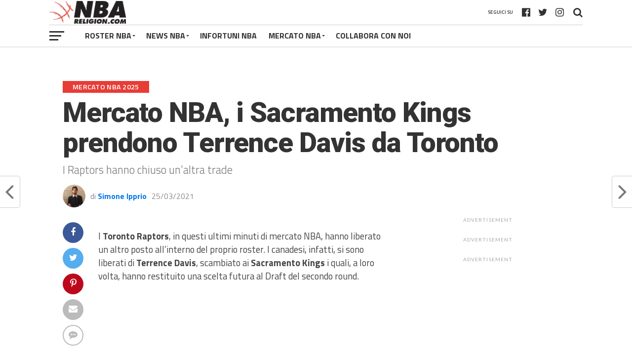

--- FILE ---
content_type: text/html; charset=UTF-8
request_url: https://www.nbareligion.com/2021/03/25/mercato-nba-toronto-raptors-scambiano-terrence-davis/
body_size: 33258
content:
<!DOCTYPE html>
<html lang="it-IT">
<head><script>if(navigator.userAgent.match(/MSIE|Internet Explorer/i)||navigator.userAgent.match(/Trident\/7\..*?rv:11/i)){var href=document.location.href;if(!href.match(/[?&]nowprocket/)){if(href.indexOf("?")==-1){if(href.indexOf("#")==-1){document.location.href=href+"?nowprocket=1"}else{document.location.href=href.replace("#","?nowprocket=1#")}}else{if(href.indexOf("#")==-1){document.location.href=href+"&nowprocket=1"}else{document.location.href=href.replace("#","&nowprocket=1#")}}}}</script><script>class RocketLazyLoadScripts{constructor(e){this.triggerEvents=e,this.eventOptions={passive:!0},this.userEventListener=this.triggerListener.bind(this),this.delayedScripts={normal:[],async:[],defer:[]},this.allJQueries=[]}_addUserInteractionListener(e){this.triggerEvents.forEach((t=>window.addEventListener(t,e.userEventListener,e.eventOptions)))}_removeUserInteractionListener(e){this.triggerEvents.forEach((t=>window.removeEventListener(t,e.userEventListener,e.eventOptions)))}triggerListener(){this._removeUserInteractionListener(this),"loading"===document.readyState?document.addEventListener("DOMContentLoaded",this._loadEverythingNow.bind(this)):this._loadEverythingNow()}async _loadEverythingNow(){this._delayEventListeners(),this._delayJQueryReady(this),this._handleDocumentWrite(),this._registerAllDelayedScripts(),this._preloadAllScripts(),await this._loadScriptsFromList(this.delayedScripts.normal),await this._loadScriptsFromList(this.delayedScripts.defer),await this._loadScriptsFromList(this.delayedScripts.async),await this._triggerDOMContentLoaded(),await this._triggerWindowLoad(),window.dispatchEvent(new Event("rocket-allScriptsLoaded"))}_registerAllDelayedScripts(){document.querySelectorAll("script[type=rocketlazyloadscript]").forEach((e=>{e.hasAttribute("src")?e.hasAttribute("async")&&!1!==e.async?this.delayedScripts.async.push(e):e.hasAttribute("defer")&&!1!==e.defer||"module"===e.getAttribute("data-rocket-type")?this.delayedScripts.defer.push(e):this.delayedScripts.normal.push(e):this.delayedScripts.normal.push(e)}))}async _transformScript(e){return await this._requestAnimFrame(),new Promise((t=>{const n=document.createElement("script");let r;[...e.attributes].forEach((e=>{let t=e.nodeName;"type"!==t&&("data-rocket-type"===t&&(t="type",r=e.nodeValue),n.setAttribute(t,e.nodeValue))})),e.hasAttribute("src")?(n.addEventListener("load",t),n.addEventListener("error",t)):(n.text=e.text,t()),e.parentNode.replaceChild(n,e)}))}async _loadScriptsFromList(e){const t=e.shift();return t?(await this._transformScript(t),this._loadScriptsFromList(e)):Promise.resolve()}_preloadAllScripts(){var e=document.createDocumentFragment();[...this.delayedScripts.normal,...this.delayedScripts.defer,...this.delayedScripts.async].forEach((t=>{const n=t.getAttribute("src");if(n){const t=document.createElement("link");t.href=n,t.rel="preload",t.as="script",e.appendChild(t)}})),document.head.appendChild(e)}_delayEventListeners(){let e={};function t(t,n){!function(t){function n(n){return e[t].eventsToRewrite.indexOf(n)>=0?"rocket-"+n:n}e[t]||(e[t]={originalFunctions:{add:t.addEventListener,remove:t.removeEventListener},eventsToRewrite:[]},t.addEventListener=function(){arguments[0]=n(arguments[0]),e[t].originalFunctions.add.apply(t,arguments)},t.removeEventListener=function(){arguments[0]=n(arguments[0]),e[t].originalFunctions.remove.apply(t,arguments)})}(t),e[t].eventsToRewrite.push(n)}function n(e,t){let n=e[t];Object.defineProperty(e,t,{get:()=>n||function(){},set(r){e["rocket"+t]=n=r}})}t(document,"DOMContentLoaded"),t(window,"DOMContentLoaded"),t(window,"load"),t(window,"pageshow"),t(document,"readystatechange"),n(document,"onreadystatechange"),n(window,"onload"),n(window,"onpageshow")}_delayJQueryReady(e){let t=window.jQuery;Object.defineProperty(window,"jQuery",{get:()=>t,set(n){if(n&&n.fn&&!e.allJQueries.includes(n)){n.fn.ready=n.fn.init.prototype.ready=function(t){e.domReadyFired?t.bind(document)(n):document.addEventListener("rocket-DOMContentLoaded",(()=>t.bind(document)(n)))};const t=n.fn.on;n.fn.on=n.fn.init.prototype.on=function(){if(this[0]===window){function e(e){return e.split(" ").map((e=>"load"===e||0===e.indexOf("load.")?"rocket-jquery-load":e)).join(" ")}"string"==typeof arguments[0]||arguments[0]instanceof String?arguments[0]=e(arguments[0]):"object"==typeof arguments[0]&&Object.keys(arguments[0]).forEach((t=>{delete Object.assign(arguments[0],{[e(t)]:arguments[0][t]})[t]}))}return t.apply(this,arguments),this},e.allJQueries.push(n)}t=n}})}async _triggerDOMContentLoaded(){this.domReadyFired=!0,await this._requestAnimFrame(),document.dispatchEvent(new Event("rocket-DOMContentLoaded")),await this._requestAnimFrame(),window.dispatchEvent(new Event("rocket-DOMContentLoaded")),await this._requestAnimFrame(),document.dispatchEvent(new Event("rocket-readystatechange")),await this._requestAnimFrame(),document.rocketonreadystatechange&&document.rocketonreadystatechange()}async _triggerWindowLoad(){await this._requestAnimFrame(),window.dispatchEvent(new Event("rocket-load")),await this._requestAnimFrame(),window.rocketonload&&window.rocketonload(),await this._requestAnimFrame(),this.allJQueries.forEach((e=>e(window).trigger("rocket-jquery-load"))),window.dispatchEvent(new Event("rocket-pageshow")),await this._requestAnimFrame(),window.rocketonpageshow&&window.rocketonpageshow()}_handleDocumentWrite(){const e=new Map;document.write=document.writeln=function(t){const n=document.currentScript,r=document.createRange(),i=n.parentElement;let o=e.get(n);void 0===o&&(o=n.nextSibling,e.set(n,o));const a=document.createDocumentFragment();r.setStart(a,0),a.appendChild(r.createContextualFragment(t)),i.insertBefore(a,o)}}async _requestAnimFrame(){return new Promise((e=>requestAnimationFrame(e)))}static run(){const e=new RocketLazyLoadScripts(["keydown","mousemove","touchmove","touchstart","touchend","wheel"]);e._addUserInteractionListener(e)}}RocketLazyLoadScripts.run();
</script>
<!-- TradeDoubler site verification 3109526 -->
<meta name="google-site-verification" content="GbNmTdVbRUY5yOoCCzKZVHNBJ4dS99rMsp9XwZZgU7Y" />
<meta name="google-site-verification" content="o0UA9dF0ymLzHVGuyEhhhueGHc3YZMUAJQUMosHKLPY" />
<!-- InMobi Choice. Consent Manager Tag v3.0 (for TCF 2.2) -->
<script type="rocketlazyloadscript" data-rocket-type="text/javascript" async=true>
(function() {
  var host = window.location.hostname;
  var element = document.createElement('script');
  var firstScript = document.getElementsByTagName('script')[0];
  var url = 'https://cmp.inmobi.com'
    .concat('/choice/', 'nAZ2LWp1X55EK', '/', host, '/choice.js?tag_version=V3');
  var uspTries = 0;
  var uspTriesLimit = 3;
  element.async = true;
  element.type = 'text/javascript';
  element.src = url;

  firstScript.parentNode.insertBefore(element, firstScript);

  function makeStub() {
    var TCF_LOCATOR_NAME = '__tcfapiLocator';
    var queue = [];
    var win = window;
    var cmpFrame;

    function addFrame() {
      var doc = win.document;
      var otherCMP = !!(win.frames[TCF_LOCATOR_NAME]);

      if (!otherCMP) {
        if (doc.body) {
          var iframe = doc.createElement('iframe');

          iframe.style.cssText = 'display:none';
          iframe.name = TCF_LOCATOR_NAME;
          doc.body.appendChild(iframe);
        } else {
          setTimeout(addFrame, 5);
        }
      }
      return !otherCMP;
    }

    function tcfAPIHandler() {
      var gdprApplies;
      var args = arguments;

      if (!args.length) {
        return queue;
      } else if (args[0] === 'setGdprApplies') {
        if (
          args.length > 3 &&
          args[2] === 2 &&
          typeof args[3] === 'boolean'
        ) {
          gdprApplies = args[3];
          if (typeof args[2] === 'function') {
            args[2]('set', true);
          }
        }
      } else if (args[0] === 'ping') {
        var retr = {
          gdprApplies: gdprApplies,
          cmpLoaded: false,
          cmpStatus: 'stub'
        };

        if (typeof args[2] === 'function') {
          args[2](retr);
        }
      } else {
        if(args[0] === 'init' && typeof args[3] === 'object') {
          args[3] = Object.assign(args[3], { tag_version: 'V3' });
        }
        queue.push(args);
      }
    }

    function postMessageEventHandler(event) {
      var msgIsString = typeof event.data === 'string';
      var json = {};

      try {
        if (msgIsString) {
          json = JSON.parse(event.data);
        } else {
          json = event.data;
        }
      } catch (ignore) {}

      var payload = json.__tcfapiCall;

      if (payload) {
        window.__tcfapi(
          payload.command,
          payload.version,
          function(retValue, success) {
            var returnMsg = {
              __tcfapiReturn: {
                returnValue: retValue,
                success: success,
                callId: payload.callId
              }
            };
            if (msgIsString) {
              returnMsg = JSON.stringify(returnMsg);
            }
            if (event && event.source && event.source.postMessage) {
              event.source.postMessage(returnMsg, '*');
            }
          },
          payload.parameter
        );
      }
    }

    while (win) {
      try {
        if (win.frames[TCF_LOCATOR_NAME]) {
          cmpFrame = win;
          break;
        }
      } catch (ignore) {}

      if (win === window.top) {
        break;
      }
      win = win.parent;
    }
    if (!cmpFrame) {
      addFrame();
      win.__tcfapi = tcfAPIHandler;
      win.addEventListener('message', postMessageEventHandler, false);
    }
  };

  makeStub();

  function makeGppStub() {
    const CMP_ID = 10;
    const SUPPORTED_APIS = [
      '2:tcfeuv2',
      '6:uspv1',
      '7:usnatv1',
      '8:usca',
      '9:usvav1',
      '10:uscov1',
      '11:usutv1',
      '12:usctv1'
    ];

    window.__gpp_addFrame = function (n) {
      if (!window.frames[n]) {
        if (document.body) {
          var i = document.createElement("iframe");
          i.style.cssText = "display:none";
          i.name = n;
          document.body.appendChild(i);
        } else {
          window.setTimeout(window.__gpp_addFrame, 10, n);
        }
      }
    };
    window.__gpp_stub = function () {
      var b = arguments;
      __gpp.queue = __gpp.queue || [];
      __gpp.events = __gpp.events || [];

      if (!b.length || (b.length == 1 && b[0] == "queue")) {
        return __gpp.queue;
      }

      if (b.length == 1 && b[0] == "events") {
        return __gpp.events;
      }

      var cmd = b[0];
      var clb = b.length > 1 ? b[1] : null;
      var par = b.length > 2 ? b[2] : null;
      if (cmd === "ping") {
        clb(
          {
            gppVersion: "1.1", // must be “Version.Subversion”, current: “1.1”
            cmpStatus: "stub", // possible values: stub, loading, loaded, error
            cmpDisplayStatus: "hidden", // possible values: hidden, visible, disabled
            signalStatus: "not ready", // possible values: not ready, ready
            supportedAPIs: SUPPORTED_APIS, // list of supported APIs
            cmpId: CMP_ID, // IAB assigned CMP ID, may be 0 during stub/loading
            sectionList: [],
            applicableSections: [-1],
            gppString: "",
            parsedSections: {},
          },
          true
        );
      } else if (cmd === "addEventListener") {
        if (!("lastId" in __gpp)) {
          __gpp.lastId = 0;
        }
        __gpp.lastId++;
        var lnr = __gpp.lastId;
        __gpp.events.push({
          id: lnr,
          callback: clb,
          parameter: par,
        });
        clb(
          {
            eventName: "listenerRegistered",
            listenerId: lnr, // Registered ID of the listener
            data: true, // positive signal
            pingData: {
              gppVersion: "1.1", // must be “Version.Subversion”, current: “1.1”
              cmpStatus: "stub", // possible values: stub, loading, loaded, error
              cmpDisplayStatus: "hidden", // possible values: hidden, visible, disabled
              signalStatus: "not ready", // possible values: not ready, ready
              supportedAPIs: SUPPORTED_APIS, // list of supported APIs
              cmpId: CMP_ID, // list of supported APIs
              sectionList: [],
              applicableSections: [-1],
              gppString: "",
              parsedSections: {},
            },
          },
          true
        );
      } else if (cmd === "removeEventListener") {
        var success = false;
        for (var i = 0; i < __gpp.events.length; i++) {
          if (__gpp.events[i].id == par) {
            __gpp.events.splice(i, 1);
            success = true;
            break;
          }
        }
        clb(
          {
            eventName: "listenerRemoved",
            listenerId: par, // Registered ID of the listener
            data: success, // status info
            pingData: {
              gppVersion: "1.1", // must be “Version.Subversion”, current: “1.1”
              cmpStatus: "stub", // possible values: stub, loading, loaded, error
              cmpDisplayStatus: "hidden", // possible values: hidden, visible, disabled
              signalStatus: "not ready", // possible values: not ready, ready
              supportedAPIs: SUPPORTED_APIS, // list of supported APIs
              cmpId: CMP_ID, // CMP ID
              sectionList: [],
              applicableSections: [-1],
              gppString: "",
              parsedSections: {},
            },
          },
          true
        );
      } else if (cmd === "hasSection") {
        clb(false, true);
      } else if (cmd === "getSection" || cmd === "getField") {
        clb(null, true);
      }
      //queue all other commands
      else {
        __gpp.queue.push([].slice.apply(b));
      }
    };
    window.__gpp_msghandler = function (event) {
      var msgIsString = typeof event.data === "string";
      try {
        var json = msgIsString ? JSON.parse(event.data) : event.data;
      } catch (e) {
        var json = null;
      }
      if (typeof json === "object" && json !== null && "__gppCall" in json) {
        var i = json.__gppCall;
        window.__gpp(
          i.command,
          function (retValue, success) {
            var returnMsg = {
              __gppReturn: {
                returnValue: retValue,
                success: success,
                callId: i.callId,
              },
            };
            event.source.postMessage(msgIsString ? JSON.stringify(returnMsg) : returnMsg, "*");
          },
          "parameter" in i ? i.parameter : null,
          "version" in i ? i.version : "1.1"
        );
      }
    };
    if (!("__gpp" in window) || typeof window.__gpp !== "function") {
      window.__gpp = window.__gpp_stub;
      window.addEventListener("message", window.__gpp_msghandler, false);
      window.__gpp_addFrame("__gppLocator");
    }
  };

  makeGppStub();

  var uspStubFunction = function() {
    var arg = arguments;
    if (typeof window.__uspapi !== uspStubFunction) {
      setTimeout(function() {
        if (typeof window.__uspapi !== 'undefined') {
          window.__uspapi.apply(window.__uspapi, arg);
        }
      }, 500);
    }
  };

  var checkIfUspIsReady = function() {
    uspTries++;
    if (window.__uspapi === uspStubFunction && uspTries < uspTriesLimit) {
      console.warn('USP is not accessible');
    } else {
      clearInterval(uspInterval);
    }
  };

  if (typeof window.__uspapi === 'undefined') {
    window.__uspapi = uspStubFunction;
    var uspInterval = setInterval(checkIfUspIsReady, 6000);
  }
})();
</script>
<!-- End InMobi Choice. Consent Manager Tag v3.0 (for TCF 2.2) -->
	<!-- Google tag (gtag.js) -->
<script type="rocketlazyloadscript" async src="https://www.googletagmanager.com/gtag/js?id=G-G7WRYMRB1L"></script>
<script type="rocketlazyloadscript">
  window.dataLayer = window.dataLayer || [];
  function gtag(){dataLayer.push(arguments);}
  gtag('js', new Date());

  gtag('config', 'G-G7WRYMRB1L');
</script>
<meta name="facebook-domain-verification" content="qsaznoexdc6dzlanz42dcgx2lfds6r" />
	<script type="rocketlazyloadscript" data-minify="1" async custom-element="amp-ima-video" src="https://www.nbareligion.com/wp-content/cache/min/1/v0/amp-ima-video-0.1.js?ver=1636476598"></script>
    <script type="rocketlazyloadscript" data-minify="1" async custom-element="amp-animation" src="https://www.nbareligion.com/wp-content/cache/min/1/v0/amp-animation-0.1.js?ver=1636476598"></script>

    <style amp-custom>
      #_4sVideoContainer { width: 100%; max-width: 640px; left: 50%; transform: translateX(-50%); margin: 0 auto; z-index: 1000000;
      }
      ._4sVideoFixed {
        position: fixed; bottom: 0;
      }
      ._4sVideoRelative {
        position: relative;
      }
      #_4sImaVideo {
        max-width: 640px; background: none;
      }
      ._4sImaMax {
        max-height: 25vh;
      }
      #_4sCloseButton {
        position: relative; left: 100%; margin: 10px; transform: translateX(-60px); border-radius: 20px; background-color: black; outline: none; border: none; padding: auto; color: white; height: 40px; width: 40px; z-index: 100; visibility: hidden; cursor: pointer;
      }
      ._4sHideButton {
        display: none;
      }
      @keyframes keyframes1 {
        from {
          visibility: hidden; }
        to {
          visibility: visible; }
      }
    </style>
<!-- Hotjar Tracking Code for www.nbareligion.com -->
<script type="rocketlazyloadscript">
    (function(h,o,t,j,a,r){
        h.hj=h.hj||function(){(h.hj.q=h.hj.q||[]).push(arguments)};
        h._hjSettings={hjid:569944,hjsv:5};
        a=o.getElementsByTagName('head')[0];
        r=o.createElement('script');r.async=1;
        r.src=t+h._hjSettings.hjid+j+h._hjSettings.hjsv;
        a.appendChild(r);
    })(window,document,'//static.hotjar.com/c/hotjar-','.js?sv=');
</script>
<meta property="fb:pages" content="449212891789574" />
<meta charset="UTF-8" >
<meta name="viewport" id="viewport" content="width=device-width, initial-scale=1.0, maximum-scale=1.0, minimum-scale=1.0, user-scalable=no" />
<link rel="shortcut icon" href="https://www.nbareligion.com/wp-content/uploads/2019/01/faviconnbareligion.png" /><link rel="pingback" href="https://www.nbareligion.com/xmlrpc.php" />
<meta property="og:type" content="article" />
<meta property="og:description" content="I Raptors hanno chiuso un'altra trade" />
<meta name="twitter:card" content="summary">
<meta name="twitter:url" content="https://www.nbareligion.com/2021/03/25/mercato-nba-toronto-raptors-scambiano-terrence-davis/">
<meta name="twitter:title" content="Mercato NBA, i Sacramento Kings prendono Terrence Davis da Toronto">
<meta name="twitter:description" content="I Raptors hanno chiuso un'altra trade">
<meta name='robots' content='index, follow, max-image-preview:large, max-snippet:-1, max-video-preview:-1' />
	<style>img:is([sizes="auto" i], [sizes^="auto," i]) { contain-intrinsic-size: 3000px 1500px }</style>
	
	<!-- This site is optimized with the Yoast SEO plugin v26.7 - https://yoast.com/wordpress/plugins/seo/ -->
	<title>Mercato NBA, i Sacramento Kings prendono Terrence Davis da Toronto - NBARELIGION.COM</title><style id="rocket-critical-css">.sp-header{position:relative;overflow:visible;z-index:10000}html,body{min-height:100%!important;height:auto!important}html,body,div,span,iframe,h1,h2,h3,h4,p,a,img,ins,small,i,ul,li,form,label,article,header,nav,section,time,video{margin:0;padding:0;border:0;font-size:100%;vertical-align:baseline}article,header,nav,section{display:block}ul{list-style:none}html{overflow-x:hidden}body{color:#444;font-size:1rem;-webkit-font-smoothing:antialiased;font-weight:400;line-height:100%;margin:0 auto;padding:0;background-position-y:100px!important}h1,h2,h3,h4,h2 a,h3 a{-webkit-backface-visibility:hidden;color:#222}img{max-width:100%;height:auto;-webkit-backface-visibility:hidden}iframe,video{max-width:100%}a,a:visited{text-decoration:none}#mvp-site{overflow:hidden;width:100%}.relative{position:relative}.right{float:right}.left{float:left}.mvp-mob-img{display:none}#mvp-top-head-wrap{-webkit-box-shadow:0 2px 2px 0 rgba(0,0,0,.1);-moz-box-shadow:0 2px 2px 0 rgba(0,0,0,.1);-ms-box-shadow:0 2px 2px 0 rgba(0,0,0,.1);-o-box-shadow:0 2px 2px 0 rgba(0,0,0,.1);box-shadow:0 2px 2px 0 rgba(0,0,0,.1);position:fixed;left:0;top:0;-webkit-transform:translate3d(0,0,0);-moz-transform:translate3d(0,0,0);-ms-transform:translate3d(0,0,0);-o-transform:translate3d(0,0,0);transform:translate3d(0,0,0);width:100%;z-index:9000}#mvp-main-nav-wrap{float:left;position:relative;width:100%}#mvp-top-nav-wrap{width:100%;height:50px;z-index:50}.mvp-main-box-cont{margin:0 auto;width:1080px;height:100%}#mvp-main-wrap .mvp-main-box-cont{position:relative;z-index:5}#mvp-top-nav-cont{border-bottom:1px solid rgba(0,0,0,.2);width:100%}.mvp-top-nav-right-out{float:left;margin-right:-270px;width:100%}.mvp-top-nav-right-in{margin-right:270px}#mvp-top-nav-left{width:100%}.mvp-top-nav-left-out{float:right;margin-left:0;width:100%}.mvp-top-nav-menu-but{display:none;margin-right:20px;padding:3px 0}#mvp-top-nav-logo{line-height:0;max-height:50px}h2.mvp-logo-title{display:block;font-size:0}.mvp-top-nav-left-in{margin-left:0}#mvp-top-nav-right{text-align:right;width:270px;height:50px}#mvp-top-nav-soc{display:inline-block;margin-right:10px;width:240px}span.mvp-nav-soc-head{float:right;font-size:10px;font-weight:600;line-height:1;margin-right:10px;padding:20px 0;text-transform:uppercase}span.mvp-nav-search-but{font-size:20px;line-height:1;padding:15px 0}span.mvp-nav-soc-but{float:right;font-size:20px;line-height:1;padding:15px 8px}#mvp-search-wrap{-webkit-backface-visibility:hidden;backface-visibility:hidden;background:rgba(255,255,255,.94);opacity:0;position:fixed;top:0;left:0;-webkit-transform:translate3d(0,-100%,0);-moz-transform:translate3d(0,-100%,0);-ms-transform:translate3d(0,-100%,0);-o-transform:translate3d(0,-100%,0);transform:translate3d(0,-100%,0);width:100%;height:100%;z-index:999999}#mvp-search-box{margin:-60px 0 0 -300px;position:absolute;top:50%;left:50%;width:600px}#searchform input{background:0 0;border:0;border-bottom:1px solid #444;color:#444;float:left;font-size:70px;font-weight:400;line-height:100%;padding:20px 0;width:100%;height:70px}#searchform #searchsubmit{border:none;float:left}#mvp-main-wrap{margin-top:94px;width:100%}#mvp-leader-wrap{margin:15px 0 -5px;width:100%}#mvp-leader-cont{line-height:0;text-align:center;width:100%}#mvp-main-body-wrap{margin-top:20px;width:100%}#mvp-main-body{width:100%}#mvp-bot-nav-wrap{width:100%;height:44px}#mvp-bot-nav-cont{width:100%}.mvp-bot-nav-out{float:right;margin-left:-60px;width:100%}.mvp-bot-nav-in{margin-left:60px}#mvp-nav-menu{width:100%;height:44px}#mvp-nav-menu ul,#mvp-nav-menu ul li{float:left}#mvp-nav-menu ul{width:100%}#mvp-nav-menu ul li{position:relative}#mvp-nav-menu ul li a{float:left;font-size:16px;font-weight:700;line-height:1;padding:14px 12px;position:relative;text-transform:uppercase}#mvp-nav-menu ul li.menu-item-has-children ul.sub-menu li a:after,#mvp-nav-menu ul li.menu-item-has-children ul.sub-menu li ul.sub-menu li a:after{border-style:none;border-width:medium;content:'';position:relative;top:auto;right:auto}#mvp-nav-menu ul li.menu-item-has-children a:after{border-style:solid;border-width:3px 3px 0;content:'';position:absolute;top:21px;right:10px}#mvp-nav-menu ul li.menu-item-has-children a{padding:14px 18px 14px 12px}#mvp-nav-menu ul li ul.sub-menu{background:#fff;-webkit-box-shadow:-1px 2px 5px 0 rgba(0,0,0,.2);-moz-box-shadow:-1px 2px 5px 0 rgba(0,0,0,.2);-ms-box-shadow:-1px 2px 5px 0 rgba(0,0,0,.2);-o-box-shadow:-1px 2px 5px 0 rgba(0,0,0,.2);box-shadow:0 1px 6px 0 rgba(0,0,0,.2);position:absolute;top:44px;left:0;max-width:200px;-webkit-transform:translateY(-999px);-moz-transform:translateY(-999px);-ms-transform:translateY(-999px);-o-transform:translateY(-999px);transform:translateY(-999px);width:auto;z-index:-1}#mvp-nav-menu ul li ul.sub-menu li{display:block;float:left;position:relative;width:100%}#mvp-nav-menu ul li ul.sub-menu li a{background:#fff;border-top:1px solid rgba(0,0,0,.1);border-bottom:none;color:#444!important;float:left;font-size:13px;line-height:1.15;padding:12px 20px!important;text-transform:uppercase;width:160px}#mvp-nav-menu ul li ul.sub-menu li ul{display:none;position:absolute;top:0;left:200px;z-index:10}#mvp-fly-wrap{overflow:hidden;position:fixed;top:0;bottom:0;left:0;-webkit-transform:translate3d(-370px,0,0);-moz-transform:translate3d(-370px,0,0);-ms-transform:translate3d(-370px,0,0);-o-transform:translate3d(-370px,0,0);transform:translate3d(-370px,0,0);width:370px;height:100%;z-index:999999}.mvp-fly-but-wrap,.mvp-search-but-wrap{width:30px;height:44px}.mvp-search-but-wrap{position:absolute;top:60px;right:80px;width:60px}.mvp-fly-but-wrap span,.mvp-search-but-wrap span{display:block;position:absolute;left:0;-webkit-transform:rotate(0deg);-moz-transform:rotate(0deg);-ms-transform:rotate(0deg);-o-transform:rotate(0deg);transform:rotate(0deg);height:3px}.mvp-search-but-wrap span{background:#333;top:24px}.mvp-fly-but-wrap span:nth-child(1){top:12.5px;width:30px}.mvp-fly-but-wrap span:nth-child(2),.mvp-fly-but-wrap span:nth-child(3){top:20.5px;width:24px}.mvp-fly-but-wrap span:nth-child(4){top:28.5px;width:18px}.mvp-search-but-wrap span:nth-child(1){-webkit-transform:rotate(45deg);-moz-transform:rotate(45deg);-ms-transform:rotate(45deg);-o-transform:rotate(45deg);transform:rotate(45deg);width:30px}.mvp-search-but-wrap span:nth-child(2){-webkit-transform:rotate(-45deg);-moz-transform:rotate(-45deg);-ms-transform:rotate(-45deg);-o-transform:rotate(-45deg);transform:rotate(-45deg);width:30px}.mvp-search-but-wrap span:nth-child(1),.mvp-search-but-wrap span:nth-child(2){width:60px}#mvp-fly-menu-top{width:100%;height:60px}.mvp-fly-top-out{margin-right:-120px;left:60px;width:100%}.mvp-fly-top-in{margin-right:120px}#mvp-fly-logo{margin:0 6.45161290323%;text-align:center;width:87.0967741935%}#mvp-fly-logo img{line-height:0}.mvp-fly-but-menu{float:left;margin-left:15px;position:relative}#mvp-fly-menu-wrap{overflow:hidden;position:absolute;top:60px;left:0;width:100%;height:100%}nav.mvp-fly-nav-menu{-webkit-backface-visibility:hidden;backface-visibility:hidden;margin:20px 5.40540540541% 0;overflow:hidden;position:absolute!important;width:89.1891891892%;max-height:65%}nav.mvp-fly-nav-menu ul{float:left;position:relative;width:100%}nav.mvp-fly-nav-menu ul li{border-top:1px solid rgba(0,0,0,.1);float:left;position:relative;width:100%}nav.mvp-fly-nav-menu ul li:first-child{border-top:none;margin-top:-14px}nav.mvp-fly-nav-menu ul li ul li:first-child{margin-top:0}nav.mvp-fly-nav-menu ul li a{display:inline-block;float:left;font-size:16px;font-weight:700;line-height:1;padding:14px 0;text-transform:uppercase}nav.mvp-fly-nav-menu ul li.menu-item-has-children:after{content:'+';font-family:open sans,sans-serif;font-size:32px;font-weight:700;position:absolute;right:0;top:7px}nav.mvp-fly-nav-menu ul li ul.sub-menu{border-top:1px solid rgba(0,0,0,.1);display:none;float:left;padding-left:6.66666666666%;width:93.333333333%}.mvp-fly-fade{background:#222;opacity:0;width:100%;position:fixed;top:0;left:0;z-index:99999}#mvp-fly-soc-wrap{margin:0 5.40540540541%;position:absolute;bottom:20px;left:0;text-align:center;width:89.1891891892%}span.mvp-fly-soc-head{display:inline-block;font-family:lato,sans-serif;font-size:.65rem;font-weight:400;line-height:1;margin-bottom:15px;text-transform:uppercase}ul.mvp-fly-soc-list{text-align:center;width:100%}ul.mvp-fly-soc-list li{display:inline-block}ul.mvp-fly-soc-list li a{-webkit-border-radius:50%;-moz-border-radius:50%;-ms-border-radius:50%;-o-border-radius:50%;border-radius:50%;display:inline-block;font-size:12px;line-height:1;margin-left:2px;padding-top:10px;text-align:center;width:32px;height:22px}ul.mvp-fly-soc-list li:first-child a{margin-left:0}.mvp-sec-pad{background:#fff;border-bottom:1px solid #bbb;padding:30px 2.5%;width:95%}.mvp-vid-box-wrap{color:#fff;font-size:14px;position:absolute;left:0;bottom:0;text-align:center;width:30px;height:30px}.mvp-vid-box-wrap i{margin-top:8px}.mvp-side-tab-img .mvp-vid-box-wrap{font-size:10px;width:22px;height:22px}.mvp-side-tab-img .mvp-vid-box-wrap i{margin-top:6px}#mvp-side-wrap{float:right;margin-left:50px;width:330px}.single #mvp-side-wrap{margin:0 0 0 50px}.mvp-side-widget{float:left;margin-bottom:30px;position:relative;width:100%}.mvp-widget-ad{float:left;line-height:0;text-align:center;width:100%}.mvp-ad-label{color:#aaa;display:none;font-family:lato,sans-serif;font-size:.65rem;font-weight:400;letter-spacing:.1em;line-height:1;position:relative;top:-10px;text-transform:uppercase}#mvp-side-wrap .mvp-ad-label{display:inline-block}#mvp-side-wrap .mvp-widget-ad{margin-bottom:30px}.mvp-side-tab-wrap{width:100%}.mvp-side-tab-top{background:#eee;margin-bottom:15px;width:100%}ul.mvp-side-tab-list{float:left;margin:10px 2.777777777% 0;width:94.4444444444%}ul.mvp-side-tab-list li,ul.mvp-side-tab-list li a{color:#222;float:left}ul.mvp-side-tab-list li a{opacity:.5}ul.mvp-side-tab-list li span.mvp-side-tab-head{float:left;font-size:.8rem;font-weight:700;padding:12px 16px;text-transform:uppercase}ul.mvp-side-tab-list li span.mvp-side-tab-head i{font-size:.75rem;margin-right:2px}ul.mvp-side-tab-list li.active a{background:#fff;opacity:1}.mvp-side-tab-main{width:100%}.mvp-side-tab-story{margin-top:15px;width:100%}.mvp-side-tab-story:first-child{margin-top:0}.mvp-side-tab-out{float:right;margin-left:-95px;width:100%}.mvp-side-tab-in{margin-left:95px}.mvp-side-tab-img{line-height:0;margin-right:15px;width:80px}.mvp-side-tab-img:after{content:'';border-top:10px solid transparent;border-bottom:10px solid transparent;border-right:10px solid #fff;margin-top:-10px;position:absolute;right:0;top:50%;width:0;height:0}.mvp-side-tab-text{width:100%}.mvp-side-tab-text h3{color:#555;font-size:.7rem;font-weight:400;letter-spacing:.07rem;line-height:1;margin-bottom:5px;text-transform:uppercase;width:100%}.mvp-side-tab-text h2 a{color:#111;font-size:1.15rem;font-weight:700;letter-spacing:-.02em;line-height:1.1;width:100%}#mvp-side-wrap a{color:#111!important;font-weight:700;line-height:1.1}#mvp-article-wrap{background:#fff;float:left;margin-bottom:30px;position:relative;width:100%}#mvp-article-head2{margin-bottom:30px;width:100%}h3.mvp-post-cat{margin-bottom:10px;width:100%}span.mvp-post-cat{color:#fff;display:inline;float:left;font-size:.9rem;font-weight:600;letter-spacing:.02em;line-height:1;padding:5px 20px;text-transform:uppercase}h1.mvp-post-title{color:#333;font-size:3.5rem;font-weight:900;letter-spacing:-.02em;line-height:1.1;margin-bottom:10px;width:100%}#mvp-article-head2 h1.mvp-post-title{font-size:3.1rem}span.mvp-post-excerpt{color:#777;font-size:1.4rem;font-weight:300;line-height:1.3;margin-bottom:15px;width:100%}span.mvp-post-excerpt p{position:relative}.mvp-author-info-wrap,ul.mvp-author-info-list{width:100%}ul.mvp-author-info-list li{float:left;margin-left:10px;position:relative;height:46px}ul.mvp-author-info-list li:first-child{margin-left:0}ul.mvp-author-info-list li.mvp-author-info-thumb{line-height:0;width:46px}ul.mvp-author-info-list li.mvp-author-info-thumb img{-webkit-border-radius:50%;-moz-border-radius:50%;-ms-border-radius:50%;-o-border-radius:50%;border-radius:50%;overflow:hidden}ul.mvp-author-info-list li.mvp-author-info-name p,ul.mvp-author-info-list li.mvp-author-info-name span,.mvp-post-date{color:#888;display:inline-block;font-size:16px;line-height:1;margin-top:15px}ul.mvp-author-info-list li.mvp-author-info-name p{font-weight:400}ul.mvp-author-info-list li.mvp-author-info-name span a{font-weight:700}.mvp-post-content-out{float:left;margin-right:-380px;width:100%}.mvp-post-content-in{margin-right:380px}#mvp-post-content{width:100%}#mvp-mob-soc-wrap{display:none;position:fixed;left:0;bottom:0;width:100%;height:42px;z-index:100}ul.mvp-mob-soc-list{-webkit-transform:translate3d(-400px,0,0);-moz-transform:translate3d(-400px,0,0);-ms-transform:translate3d(-400px,0,0);-o-transform:translate3d(-400px,0,0);transform:translate3d(-400px,0,0)}ul.mvp-mob-soc-list li,.mvp-mob-soc-share-but{background:#eee;border-top:1px solid #ccc;border-right:1px solid #ccc;color:#555;float:left;font-size:18px!important;line-height:1;margin-bottom:10px;padding-top:11px;position:relative;text-align:center;width:42px;height:31px}.mvp-mob-soc-share-but{border-top:none;border-right:none;color:#fff;height:32px;padding-top:12px;z-index:1}#mvp-post-feat-img{line-height:0;margin-bottom:30px;text-align:center;width:100%}.posts-nav-link{display:none}.mvp-org-wrap{display:none}#mvp-prev-post-wrap{background:#fff;border-top:1px solid #ccc;border-bottom:1px solid #ccc;margin-top:-40px;position:fixed;top:55%;width:40px;height:63px;z-index:4000}#mvp-prev-post-wrap{border-right:1px solid #ccc;border-top-right-radius:5px;border-bottom-right-radius:5px;left:0}#mvp-prev-post-arrow{color:#777;font-size:50px;line-height:100%;padding-top:4px}#mvp-prev-post-arrow{padding-left:10px}.mvp-prev-next-text{position:absolute;top:-1px}.mvp-prev-next-text a,.mvp-prev-next-text a:visited{color:#fff!important;float:left;font-size:.95rem;font-weight:700;line-height:130%;padding:15px;width:280px}#mvp-prev-post-wrap .mvp-prev-next-text{left:-9999px}#comments{display:none;float:left;font-size:.8rem;line-height:120%;margin-top:30px;overflow:hidden;width:100%}#cancel-comment-reply-link{clear:both;color:#fff!important;font-size:12px;font-weight:700;line-height:1;padding:5px 10px;text-transform:uppercase}#cancel-comment-reply-link{background:#999;float:left;margin:0 0 10px 20px}#respond{clear:both;position:relative}#respond form{float:left;padding-bottom:20px;width:100%}#respond p{font:12px/normal helvetica,arial,sans-serif;margin:0}#respond .comment-notes{margin-bottom:1rem}#respond .required{color:#ff4b33;font-weight:700}#respond label{color:#888;display:inline-block;font-size:14px;margin-bottom:5px;width:100%}#respond input{background:#f6f6f6;border:1px solid #ddd;-webkit-box-shadow:2px 2px 5px 0 #eee inset;-moz-box-shadow:2px 2px 5px 0 #eee inset;-ms-box-shadow:2px 2px 5px 0 #eee inset;-o-box-shadow:2px 2px 5px 0 #eee inset;box-shadow:2px 2px 5px 0 #eee inset;display:inline-block;margin:0 0 9px;padding:5px;width:auto}#respond textarea{background:#f6f6f6;border:1px solid #ddd;-webkit-box-shadow:2px 2px 5px 0 #eee inset;-moz-box-shadow:2px 2px 5px 0 #eee inset;-ms-box-shadow:2px 2px 5px 0 #eee inset;-o-box-shadow:2px 2px 5px 0 #eee inset;box-shadow:2px 2px 5px 0 #eee inset;display:inline-block;margin-bottom:9px;width:99%}#respond #submit{background:#888;border:0;box-shadow:none;color:#fff;font-size:12px;font-weight:700;line-height:1;margin-top:10px;padding:5px 15px;text-transform:uppercase}h3#reply-title{color:#fff;font:700 14px/100% 'Oswald',sans-serif;margin-bottom:10px;padding:5px 10px;text-shadow:1px 1px 0 #000;text-transform:uppercase}h3#reply-title{display:none}h4.mvp-sec-head{border-bottom:1px solid #ddd;float:left;margin-bottom:20px;position:relative;width:100%}span.mvp-sec-head{color:#111;display:inline-block;float:left;font-size:1.1rem;font-weight:700;line-height:1;position:relative;bottom:-1px;padding-bottom:10px;text-transform:uppercase}html,body,div,span,iframe,h1,h2,h3,h4,p,a,img,ins,small,i,ul,li,form,label,article,header,nav,section,time,video{margin:0;padding:0;border:0;font-size:100%;vertical-align:baseline}article,header,main,nav,section{display:block}body{line-height:1}ul{list-style:none}@media screen and (max-width:1260px) and (min-width:1201px){#mvp-top-nav-wrap .mvp-main-box-cont,#mvp-bot-nav-wrap .mvp-main-box-cont{width:100%}#mvp-top-nav-wrap,#mvp-bot-nav-wrap{padding:0 2.727272727272%;width:94.5454545454%}}@media screen and (max-width:1217px) and (min-width:1101px){#mvp-prev-next-wrap{display:none}.mvp-main-box-cont{width:100%}#mvp-top-nav-wrap,#mvp-bot-nav-wrap{padding:0 2.727272727272%;width:94.5454545454%}}@media screen and (max-width:1100px) and (min-width:1004px){#mvp-prev-next-wrap{display:none}.mvp-main-box-cont{width:100%}#mvp-top-nav-wrap,#mvp-bot-nav-wrap{padding:0 3%;width:94%}.mvp-sec-pad{padding:30px 3%;width:94%}h1.mvp-post-title{font-size:3.2rem}.mvp-post-content-out{margin-right:-360px}.mvp-post-content-in{margin-right:360px}.single #mvp-side-wrap{margin-left:30px}}@media screen and (max-width:1003px) and (min-width:900px){#mvp-bot-nav-wrap,#mvp-prev-next-wrap{display:none}.mvp-top-nav-menu-but{display:block}.mvp-main-box-cont{width:100%}#mvp-top-nav-cont{border-bottom:none}#mvp-top-nav-wrap{padding:0 2.222222222%;width:95.555555555%}#mvp-main-wrap{margin-top:50px}.mvp-sec-pad{padding:20px 2.2222222222%;width:95.555555555%}h4.mvp-sec-head{margin-bottom:15px}#mvp-side-wrap{margin-left:30px}h1.mvp-post-title{font-size:2.9rem}.mvp-post-content-out{margin-right:-360px}.mvp-post-content-in{margin-right:360px}.single #mvp-side-wrap{margin-left:30px}#mvp-article-head2 h1.mvp-post-title{font-size:2.6rem}#mvp-article-head2 span.mvp-post-excerpt{font-size:1.3rem}}@media screen and (max-width:899px) and (min-width:768px){#mvp-bot-nav-wrap,#mvp-prev-next-wrap{display:none}.mvp-top-nav-menu-but{display:block}.mvp-main-box-cont{width:100%}#mvp-top-nav-cont{border-bottom:none}#mvp-top-nav-wrap{padding:0 2.60416666666%;width:94.7916666666%}#mvp-main-wrap{margin-top:50px}.mvp-side-widget{margin-bottom:20px}.mvp-sec-pad{padding:20px 2.60416666666%;width:94.79166666666%}h4.mvp-sec-head{margin-bottom:15px}#mvp-side-wrap,.single #mvp-side-wrap{border-top:1px solid #ddd;margin-top:20px;margin-left:0;padding-top:20px;width:100%}h1.mvp-post-title,#mvp-article-head2 h1.mvp-post-title{font-size:2.8rem}.mvp-post-content-out,.mvp-post-content-in{margin-right:0!important}}@media screen and (max-width:767px) and (min-width:660px){#mvp-bot-nav-wrap,#mvp-prev-next-wrap{display:none}.mvp-top-nav-menu-but{display:block}.mvp-main-box-cont{width:100%}#mvp-top-nav-cont{border-bottom:none}#mvp-top-nav-wrap{padding:0 3.030303030303%;width:93.939393939393%}#mvp-main-wrap{margin-top:50px}.mvp-side-widget{margin-bottom:20px}.mvp-sec-pad{padding:20px 3.0303030303%;width:93.9393939393%}h4.mvp-sec-head{margin-bottom:15px}#mvp-side-wrap,.single #mvp-side-wrap{border-top:1px solid #ddd;margin-top:20px;margin-left:0;padding-top:20px;width:100%}h1.mvp-post-title,#mvp-article-head2 h1.mvp-post-title{font-size:2.7rem}span.mvp-post-excerpt,#mvp-article-head2 span.mvp-post-excerpt{font-size:1.2rem}.mvp-post-content-out,.mvp-post-content-in{margin-right:0!important}.mvp-search-but-wrap{top:40px;right:50px}#mvp-search-box{margin:-60px 0 0 -200px;top:40%;width:400px}#searchform input{font-size:50px;height:50px;padding:15px 0}}@media screen and (max-width:659px) and (min-width:600px){#mvp-bot-nav-wrap,#mvp-prev-next-wrap{display:none}.mvp-top-nav-menu-but{display:block}.mvp-main-box-cont,#mvp-bot-nav-wrap{width:100%}#mvp-top-nav-cont{border-bottom:none}#mvp-top-nav-wrap{padding:0 3.33333333333%;width:93.3333333333%}#mvp-main-wrap{margin-top:50px}.mvp-side-widget{margin-bottom:20px}.mvp-sec-pad{padding:20px 3.3333333333%;width:93.3333333333%}h4.mvp-sec-head{margin-bottom:15px}#mvp-side-wrap,.single #mvp-side-wrap{border-top:1px solid #ddd;margin-top:20px;margin-left:0;padding-top:20px;width:100%}h1.mvp-post-title,#mvp-article-head2 h1.mvp-post-title{font-size:2.6rem}span.mvp-post-excerpt,#mvp-article-head2 span.mvp-post-excerpt{font-size:1.2rem}.mvp-post-content-out,.mvp-post-content-in{margin-right:0!important}.mvp-search-but-wrap{top:40px;right:50px}#mvp-search-box{margin:-60px 0 0 -200px;top:40%;width:400px}#searchform input{font-size:50px;height:50px;padding:15px 0}}@media screen and (max-width:599px) and (min-width:480px){#mvp-bot-nav-wrap,#mvp-top-nav-soc,#mvp-prev-next-wrap{display:none}.mvp-top-nav-menu-but{display:block}.mvp-main-box-cont{width:100%}#mvp-top-nav-cont{border-bottom:none}#mvp-top-nav-wrap{padding:0 4.1666666666%;width:91.666666666%}.mvp-top-nav-right-out{margin-right:-50px}.mvp-top-nav-right-in{margin-right:50px}#mvp-top-nav-right{width:50px}.mvp-top-nav-left-out{margin-left:-50px}.mvp-top-nav-left-in{margin-left:50px}#mvp-top-nav-logo{text-align:center;width:100%}.mvp-top-nav-menu-but{margin-right:0}#mvp-leader-wrap{margin-top:5px}#mvp-main-body-wrap{margin-top:10px}#mvp-main-wrap{margin-top:50px}.mvp-side-widget{margin-bottom:20px}.mvp-sec-pad{padding:20px 4.1666666666%;width:91.666666666%}#mvp-article-head2{margin-bottom:20px}h4.mvp-sec-head{margin-bottom:15px}#mvp-side-wrap,.single #mvp-side-wrap{border-top:1px solid #ddd;margin-top:20px;margin-left:0;padding-top:20px;width:100%}h1.mvp-post-title,#mvp-article-head2 h1.mvp-post-title{font-size:1.9rem}span.mvp-post-excerpt,#mvp-article-head2 span.mvp-post-excerpt{font-size:1.1rem}.mvp-post-content-out,.mvp-post-content-in{margin-right:0!important}.mvp-search-but-wrap{top:40px;right:50px}#mvp-search-box{margin:-40px 0 0 -200px;top:50%;width:400px}#searchform input{font-size:50px;height:50px;padding:15px 0}#mvp-mob-soc-wrap{display:block}}@media screen and (max-width:479px){#mvp-bot-nav-wrap,#mvp-top-nav-soc,#mvp-prev-next-wrap{display:none}.mvp-top-nav-menu-but,.mvp-mob-img{display:block}.mvp-main-box-cont{width:100%}#mvp-top-nav-cont{border-bottom:none}#mvp-top-nav-wrap{padding:0 4.166666666666%;width:91.6666666666%}.mvp-top-nav-right-out{margin-right:-45px}.mvp-top-nav-right-in{margin-right:45px}#mvp-top-nav-right{width:45px}.mvp-top-nav-left-out{margin-left:-45px}.mvp-top-nav-left-in{margin-left:45px}#mvp-top-nav-logo{text-align:center;width:100%}.mvp-top-nav-menu-but{margin-right:0}#mvp-main-wrap{margin-top:50px}#mvp-leader-wrap{margin-top:5px}#mvp-main-body-wrap{margin-top:10px}.mvp-side-widget{margin-bottom:15px}.mvp-sec-pad{padding:15px 4.1666666666%;width:91.666666666%}#mvp-article-head2{margin-bottom:20px}h4.mvp-sec-head{margin-bottom:15px}#mvp-side-wrap,.single #mvp-side-wrap{border-top:1px solid #ddd;margin-top:15px;margin-left:0;padding-top:15px;width:100%}h1.mvp-post-title,#mvp-article-head2 h1.mvp-post-title{font-size:1.8rem}span.mvp-post-excerpt,#mvp-article-head2 span.mvp-post-excerpt{font-size:1.1rem}.mvp-post-content-out,.mvp-post-content-in{margin-right:0!important}.mvp-search-but-wrap{top:20px;right:30px}#mvp-search-box{margin:-40px 0 0 -150px;top:50%;width:300px}#searchform input{font-size:30px;height:30px;padding:15px 0}.mvp-vid-box-wrap{font-size:10px;width:22px;height:22px}.mvp-vid-box-wrap i{margin-top:6px}#mvp-mob-soc-wrap{display:block}}</style><link rel="preload" as="style" href="https://fonts.googleapis.com/css?family=Roboto%3A400%2C500%7CAdvent%20Pro%3A700%7CRoboto%3A300%2C400%2C500%2C700%2C900%7COswald%3A300%2C400%2C700%7CLato%3A300%2C400%2C700%7CWork%20Sans%3A200%2C300%2C400%2C500%2C600%2C700%2C800%2C900%7COpen%20Sans%3A400%2C700%2C800%7CRoboto%20Condensed%3A100%2C200%2C300%2C400%2C500%2C600%2C700%2C800%2C900%7CRoboto%3A100%2C200%2C300%2C400%2C500%2C600%2C700%2C800%2C900%7CTitillium%20Web%3A100%2C200%2C300%2C400%2C500%2C600%2C700%2C800%2C900%7CTitillium%20Web%3A100%2C200%2C300%2C400%2C500%2C600%2C700%2C800%2C900%7CTitillium%20Web%3A100%2C200%2C300%2C400%2C500%2C600%2C700%2C800%2C900%26amp%3Bsubset%3Dlatin%2Clatin-ext%2Ccyrillic%2Ccyrillic-ext%2Cgreek-ext%2Cgreek%2Cvietnamese&#038;subset=cyrillic%2Ccyrillic-ext%2Cgreek%2Cgreek-ext%2Clatin-ext%2Cvietnamese&#038;display=swap" /><link rel="stylesheet" href="https://fonts.googleapis.com/css?family=Roboto%3A400%2C500%7CAdvent%20Pro%3A700%7CRoboto%3A300%2C400%2C500%2C700%2C900%7COswald%3A300%2C400%2C700%7CLato%3A300%2C400%2C700%7CWork%20Sans%3A200%2C300%2C400%2C500%2C600%2C700%2C800%2C900%7COpen%20Sans%3A400%2C700%2C800%7CRoboto%20Condensed%3A100%2C200%2C300%2C400%2C500%2C600%2C700%2C800%2C900%7CRoboto%3A100%2C200%2C300%2C400%2C500%2C600%2C700%2C800%2C900%7CTitillium%20Web%3A100%2C200%2C300%2C400%2C500%2C600%2C700%2C800%2C900%7CTitillium%20Web%3A100%2C200%2C300%2C400%2C500%2C600%2C700%2C800%2C900%7CTitillium%20Web%3A100%2C200%2C300%2C400%2C500%2C600%2C700%2C800%2C900%26amp%3Bsubset%3Dlatin%2Clatin-ext%2Ccyrillic%2Ccyrillic-ext%2Cgreek-ext%2Cgreek%2Cvietnamese&#038;subset=cyrillic%2Ccyrillic-ext%2Cgreek%2Cgreek-ext%2Clatin-ext%2Cvietnamese&#038;display=swap" media="print" onload="this.media='all'" /><noscript><link rel="preload" href="https://fonts.googleapis.com/css?family=Roboto%3A400%2C500%7CAdvent%20Pro%3A700%7CRoboto%3A300%2C400%2C500%2C700%2C900%7COswald%3A300%2C400%2C700%7CLato%3A300%2C400%2C700%7CWork%20Sans%3A200%2C300%2C400%2C500%2C600%2C700%2C800%2C900%7COpen%20Sans%3A400%2C700%2C800%7CRoboto%20Condensed%3A100%2C200%2C300%2C400%2C500%2C600%2C700%2C800%2C900%7CRoboto%3A100%2C200%2C300%2C400%2C500%2C600%2C700%2C800%2C900%7CTitillium%20Web%3A100%2C200%2C300%2C400%2C500%2C600%2C700%2C800%2C900%7CTitillium%20Web%3A100%2C200%2C300%2C400%2C500%2C600%2C700%2C800%2C900%7CTitillium%20Web%3A100%2C200%2C300%2C400%2C500%2C600%2C700%2C800%2C900%26amp%3Bsubset%3Dlatin%2Clatin-ext%2Ccyrillic%2Ccyrillic-ext%2Cgreek-ext%2Cgreek%2Cvietnamese&#038;subset=cyrillic%2Ccyrillic-ext%2Cgreek%2Cgreek-ext%2Clatin-ext%2Cvietnamese&#038;display=swap" data-rocket-async="style" as="style" onload="this.onload=null;this.rel='stylesheet'" /></noscript><link rel="preload" href="https://www.nbareligion.com/wp-content/cache/min/1/e58d27da9cdc0239cec64ffcada5034c.css" data-rocket-async="style" as="style" onload="this.onload=null;this.rel='stylesheet'" media="all" data-minify="1" />
	<link rel="canonical" href="https://www.nbareligion.com/2021/03/25/mercato-nba-toronto-raptors-scambiano-terrence-davis/" />
	<meta property="og:locale" content="it_IT" />
	<meta property="og:type" content="article" />
	<meta property="og:title" content="Mercato NBA, i Sacramento Kings prendono Terrence Davis da Toronto - NBARELIGION.COM" />
	<meta property="og:description" content="I Raptors hanno chiuso un&#039;altra trade" />
	<meta property="og:url" content="https://www.nbareligion.com/2021/03/25/mercato-nba-toronto-raptors-scambiano-terrence-davis/" />
	<meta property="og:site_name" content="NBARELIGION.COM" />
	<meta property="article:author" content="https://www.facebook.com/sipprio" />
	<meta property="article:published_time" content="2021-03-25T18:57:54+00:00" />
	<meta name="author" content="Simone Ipprio" />
	<meta name="twitter:card" content="summary_large_image" />
	<meta name="twitter:label1" content="Scritto da" />
	<meta name="twitter:data1" content="Simone Ipprio" />
	<meta name="twitter:label2" content="Tempo di lettura stimato" />
	<meta name="twitter:data2" content="1 minuto" />
	<script type="application/ld+json" class="yoast-schema-graph">{"@context":"https://schema.org","@graph":[{"@type":"Article","@id":"https://www.nbareligion.com/2021/03/25/mercato-nba-toronto-raptors-scambiano-terrence-davis/#article","isPartOf":{"@id":"https://www.nbareligion.com/2021/03/25/mercato-nba-toronto-raptors-scambiano-terrence-davis/"},"author":{"name":"Simone Ipprio","@id":"https://www.nbareligion.com/#/schema/person/4c1d676e2b3b1c27122f7cea30806c14"},"headline":"Mercato NBA, i Sacramento Kings prendono Terrence Davis da Toronto","datePublished":"2021-03-25T18:57:54+00:00","mainEntityOfPage":{"@id":"https://www.nbareligion.com/2021/03/25/mercato-nba-toronto-raptors-scambiano-terrence-davis/"},"wordCount":72,"commentCount":0,"articleSection":["Mercato NBA 2025","News NBA","Toronto Raptors","Trades Nba","Ufficialità"],"inLanguage":"it-IT","potentialAction":[{"@type":"CommentAction","name":"Comment","target":["https://www.nbareligion.com/2021/03/25/mercato-nba-toronto-raptors-scambiano-terrence-davis/#respond"]}]},{"@type":"WebPage","@id":"https://www.nbareligion.com/2021/03/25/mercato-nba-toronto-raptors-scambiano-terrence-davis/","url":"https://www.nbareligion.com/2021/03/25/mercato-nba-toronto-raptors-scambiano-terrence-davis/","name":"Mercato NBA, i Sacramento Kings prendono Terrence Davis da Toronto - NBARELIGION.COM","isPartOf":{"@id":"https://www.nbareligion.com/#website"},"datePublished":"2021-03-25T18:57:54+00:00","author":{"@id":"https://www.nbareligion.com/#/schema/person/4c1d676e2b3b1c27122f7cea30806c14"},"breadcrumb":{"@id":"https://www.nbareligion.com/2021/03/25/mercato-nba-toronto-raptors-scambiano-terrence-davis/#breadcrumb"},"inLanguage":"it-IT","potentialAction":[{"@type":"ReadAction","target":["https://www.nbareligion.com/2021/03/25/mercato-nba-toronto-raptors-scambiano-terrence-davis/"]}]},{"@type":"BreadcrumbList","@id":"https://www.nbareligion.com/2021/03/25/mercato-nba-toronto-raptors-scambiano-terrence-davis/#breadcrumb","itemListElement":[{"@type":"ListItem","position":1,"name":"Home","item":"https://www.nbareligion.com/"},{"@type":"ListItem","position":2,"name":"Mercato NBA, i Sacramento Kings prendono Terrence Davis da Toronto"}]},{"@type":"WebSite","@id":"https://www.nbareligion.com/#website","url":"https://www.nbareligion.com/","name":"NBARELIGION.COM","description":"My Religion is Nba -","potentialAction":[{"@type":"SearchAction","target":{"@type":"EntryPoint","urlTemplate":"https://www.nbareligion.com/?s={search_term_string}"},"query-input":{"@type":"PropertyValueSpecification","valueRequired":true,"valueName":"search_term_string"}}],"inLanguage":"it-IT"},{"@type":"Person","@id":"https://www.nbareligion.com/#/schema/person/4c1d676e2b3b1c27122f7cea30806c14","name":"Simone Ipprio","image":{"@type":"ImageObject","inLanguage":"it-IT","@id":"https://www.nbareligion.com/#/schema/person/image/","url":"https://secure.gravatar.com/avatar/44066a612b3a52ab919065109a91d5a7e26cf94fd8454c8bac4af4b595bd1ab9?s=96&d=mm&r=g","contentUrl":"https://secure.gravatar.com/avatar/44066a612b3a52ab919065109a91d5a7e26cf94fd8454c8bac4af4b595bd1ab9?s=96&d=mm&r=g","caption":"Simone Ipprio"},"description":"Co-Founder di NBAReligion.com e appassionato del mondo a stelle e strisce in generale. Dal 2012 online. Da molto prima tifoso della Lega. Non vi dico per chi tifo, ma la mia squadra non va ai Playoff da quasi 20 anni.","sameAs":["https://www.nbareligion.com","https://www.facebook.com/sipprio","https://www.instagram.com/simonepipp/","https://linkedin.com/in/simone-ipprio-5545bb86/"],"url":"https://www.nbareligion.com/author/simoneipprio/"}]}</script>
	<!-- / Yoast SEO plugin. -->


<link rel="amphtml" href="https://www.nbareligion.com/2021/03/25/mercato-nba-toronto-raptors-scambiano-terrence-davis/amp/" /><meta name="generator" content="AMP for WP 1.1.10"/><link rel='dns-prefetch' href='//fonts.googleapis.com' />
<link href='https://fonts.gstatic.com' crossorigin rel='preconnect' />
<link rel="alternate" type="application/rss+xml" title="NBARELIGION.COM &raquo; Feed" href="https://www.nbareligion.com/feed/" />
<link rel="alternate" type="application/rss+xml" title="NBARELIGION.COM &raquo; Feed dei commenti" href="https://www.nbareligion.com/comments/feed/" />
<link rel="alternate" type="application/rss+xml" title="NBARELIGION.COM &raquo; Mercato NBA, i Sacramento Kings prendono Terrence Davis da Toronto Feed dei commenti" href="https://www.nbareligion.com/2021/03/25/mercato-nba-toronto-raptors-scambiano-terrence-davis/feed/" />
<style id='wp-emoji-styles-inline-css' type='text/css'>

	img.wp-smiley, img.emoji {
		display: inline !important;
		border: none !important;
		box-shadow: none !important;
		height: 1em !important;
		width: 1em !important;
		margin: 0 0.07em !important;
		vertical-align: -0.1em !important;
		background: none !important;
		padding: 0 !important;
	}
</style>

















<style id='theiaPostSlider-inline-css' type='text/css'>


				.theiaPostSlider_nav.fontTheme ._title,
				.theiaPostSlider_nav.fontTheme ._text {
					line-height: 38px;
				}
	
				.theiaPostSlider_nav.fontTheme ._button {
					color: #e83c36;
				}
	
				.theiaPostSlider_nav.fontTheme ._button ._2 span {
					font-size: 38px;
					line-height: 38px;
				}
	
				.theiaPostSlider_nav.fontTheme ._button:hover,
				.theiaPostSlider_nav.fontTheme ._button:focus {
					color: #ee7571;
				}
	
				.theiaPostSlider_nav.fontTheme ._disabled {
					color: #8e8e8e !important;
				}
			

					.theiaPostSlider_nav.fontTheme ._buttons ._button {
						padding: 5px;
					}
				
</style>


<style id='wp-polls-inline-css' type='text/css'>
.wp-polls .pollbar {
	margin: 1px;
	font-size: 6px;
	line-height: 8px;
	height: 8px;
	background-image: url('https://www.nbareligion.com/wp-content/plugins/wp-polls/images/default/pollbg.gif');
	border: 1px solid #c8c8c8;
}

</style>


<style id='mvp-custom-style-inline-css' type='text/css'>


#mvp-wallpaper {
	background: url() no-repeat 50% 0;
	}

a,
a:visited,
.post-info-name a,
ul.mvp-author-info-list li.mvp-author-info-name span a,
.woocommerce .woocommerce-breadcrumb a {
	color: #0077ee;
	}

#mvp-comments-button a,
#mvp-comments-button span.mvp-comment-but-text,
a.mvp-inf-more-but,
.sp-template a,
.sp-data-table a {
	color: #0077ee !important;
	}

#mvp-comments-button a:hover,
#mvp-comments-button span.mvp-comment-but-text:hover,
a.mvp-inf-more-but:hover {
	border: 1px solid #0077ee;
	color: #0077ee !important;
	}

a:hover,
.mvp-feat4-sub-text h2 a:hover,
span.mvp-widget-head-link a,
.mvp-widget-list-text1 h2 a:hover,
.mvp-blog-story-text h2 a:hover,
.mvp-side-tab-text h2 a:hover,
.mvp-more-post-text h2 a:hover,
span.mvp-blog-story-author a,
.woocommerce .woocommerce-breadcrumb a:hover,
#mvp-side-wrap a:hover,
.mvp-post-info-top h3 a:hover,
#mvp-side-wrap .mvp-widget-feat-text h3 a:hover,
.mvp-widget-author-text h3 a:hover,
#mvp-side-wrap .mvp-widget-author-text h3 a:hover {
	color: #e83c36 !important;
	}

#mvp-main-nav-wrap,
#mvp-fly-wrap,
ul.mvp-fly-soc-list li a:hover {
	background: #ffffff;
	}

ul.mvp-fly-soc-list li a {
	color: #ffffff !important;
	}

#mvp-nav-menu ul li a,
span.mvp-nav-soc-head,
span.mvp-nav-search-but,
span.mvp-nav-soc-but,
nav.mvp-fly-nav-menu ul li.menu-item-has-children:after,
nav.mvp-fly-nav-menu ul li.menu-item-has-children.tog-minus:after,
nav.mvp-fly-nav-menu ul li a,
span.mvp-fly-soc-head {
	color: #333333;
	}

ul.mvp-fly-soc-list li a:hover {
	color: #333333 !important;
	}

.mvp-fly-but-wrap span,
ul.mvp-fly-soc-list li a {
	background: #333333;
	}

ul.mvp-fly-soc-list li a:hover {
	border: 2px solid #333333;
	}

#mvp-nav-menu ul li.menu-item-has-children ul.sub-menu li a:after,
#mvp-nav-menu ul li.menu-item-has-children ul.sub-menu li ul.sub-menu li a:after,
#mvp-nav-menu ul li.menu-item-has-children ul.sub-menu li ul.sub-menu li ul.sub-menu li a:after,
#mvp-nav-menu ul li.menu-item-has-children ul.mvp-mega-list li a:after,
#mvp-nav-menu ul li.menu-item-has-children a:after {
	border-color: #333333 transparent transparent transparent;
	}

#mvp-nav-menu ul li:hover a,
span.mvp-nav-search-but:hover,
span.mvp-nav-soc-but:hover,
#mvp-nav-menu ul li ul.mvp-mega-list li a:hover,
nav.mvp-fly-nav-menu ul li a:hover {
	color: #e83c36 !important;
	}

#mvp-nav-menu ul li:hover a {
	border-bottom: 1px solid #e83c36;
	}

.mvp-fly-but-wrap:hover span {
	background: #e83c36;
	}

#mvp-nav-menu ul li.menu-item-has-children:hover a:after {
	border-color: #e83c36 transparent transparent transparent !important;
	}

ul.mvp-score-list li:hover {
	border: 1px solid #e83c36;
	}

.es-nav span:hover a,
ul.mvp-side-tab-list li span.mvp-side-tab-head i {
	color: #e83c36;
	}

span.mvp-feat1-cat,
.mvp-vid-box-wrap,
span.mvp-post-cat,
.mvp-prev-next-text a,
.mvp-prev-next-text a:visited,
.mvp-prev-next-text a:hover,
.mvp-mob-soc-share-but {
	background: #e83c36;
	}

.woocommerce .star-rating span:before,
.woocommerce-message:before,
.woocommerce-info:before,
.woocommerce-message:before {
	color: #e83c36;
	}

.woocommerce .widget_price_filter .ui-slider .ui-slider-range,
.woocommerce .widget_price_filter .ui-slider .ui-slider-handle,
.woocommerce span.onsale,
.woocommerce #respond input#submit.alt,
.woocommerce a.button.alt,
.woocommerce button.button.alt,
.woocommerce input.button.alt,
.woocommerce #respond input#submit.alt:hover,
.woocommerce a.button.alt:hover,
.woocommerce button.button.alt:hover,
.woocommerce input.button.alt:hover {
	background-color: #e83c36;
	}

span.mvp-sec-head,
.mvp-authors-name {
	border-bottom: 1px solid #e83c36;
	}

.woocommerce-error,
.woocommerce-info,
.woocommerce-message {
	border-top-color: #e83c36;
	}

#mvp-nav-menu ul li a,
nav.mvp-fly-nav-menu ul li a,
#mvp-foot-nav ul.menu li a,
#mvp-foot-menu ul.menu li a {
	font-family: 'Titillium Web', sans-serif;
	}

body,
.mvp-feat1-text p,
.mvp-feat4-main-text p,
.mvp-feat2-main-text p,
.mvp-feat3-main-text p,
.mvp-feat4-sub-text p,
.mvp-widget-list-text1 p,
.mvp-blog-story-text p,
.mvp-blog-story-info,
span.mvp-post-excerpt,
ul.mvp-author-info-list li.mvp-author-info-name p,
ul.mvp-author-info-list li.mvp-author-info-name span,
.mvp-post-date,
span.mvp-feat-caption,
span.mvp-feat-caption-wide,
#mvp-content-main p,
#mvp-author-box-text p,
.mvp-more-post-text p,
#mvp-404 p,
#mvp-foot-copy,
#searchform input,
span.mvp-author-page-desc,
#woo-content p,
.mvp-search-text p,
#comments .c p,
.mvp-widget-feat-text p {
	font-family: 'Titillium Web', sans-serif;
	}

span.mvp-nav-soc-head,
.mvp-score-status p,
.mvp-score-teams p,
ul.mvp-feat2-list li h3,
.mvp-feat4-sub-text h3,
.mvp-widget-head-wrap h4,
span.mvp-widget-head-link,
.mvp-widget-list-text1 h3,
.mvp-blog-story-text h3,
ul.mvp-side-tab-list li span.mvp-side-tab-head,
.mvp-side-tab-text h3,
span.mvp-post-cat,
.mvp-post-tags,
span.mvp-author-box-name,
#mvp-comments-button a,
#mvp-comments-button span.mvp-comment-but-text,
span.mvp-sec-head,
a.mvp-inf-more-but,
.pagination span, .pagination a,
.woocommerce ul.product_list_widget span.product-title,
.woocommerce ul.product_list_widget li a,
.woocommerce #reviews #comments ol.commentlist li .comment-text p.meta,
.woocommerce .related h2,
.woocommerce div.product .woocommerce-tabs .panel h2,
.woocommerce div.product .product_title,
#mvp-content-main h1,
#mvp-content-main h2,
#mvp-content-main h3,
#mvp-content-main h4,
#mvp-content-main h5,
#mvp-content-main h6,
#woo-content h1.page-title,
.woocommerce .woocommerce-breadcrumb,
.mvp-authors-name,
#respond #submit,
.comment-reply a,
#cancel-comment-reply-link,
span.mvp-feat1-cat,
span.mvp-post-info-date,
.mvp-widget-feat-text h3,
.mvp-widget-author-text h3 a,
.sp-table-caption {
	font-family: 'Titillium Web', sans-serif !important;
	}

.mvp-feat1-text h2,
.mvp-feat1-text h2.mvp-stand-title,
.mvp-feat4-main-text h2,
.mvp-feat4-main-text h2.mvp-stand-title,
.mvp-feat1-sub-text h2,
.mvp-feat2-main-text h2,
.mvp-feat2-sub-text h2,
ul.mvp-feat2-list li h2,
.mvp-feat3-main-text h2,
.mvp-feat3-sub-text h2,
.mvp-feat4-sub-text h2 a,
.mvp-widget-list-text1 h2 a,
.mvp-blog-story-text h2 a,
.mvp-side-tab-text h2 a,
#mvp-content-main blockquote p,
.mvp-more-post-text h2 a,
h2.mvp-authors-latest a,
.mvp-widget-feat-text h2 a,
.mvp-widget-author-text h2 a {
	font-family: 'Roboto Condensed', sans-serif;
	}

h1.mvp-post-title,
.mvp-cat-head h1,
#mvp-404 h1,
h1.mvp-author-top-head,
#woo-content h1.page-title,
.woocommerce div.product .product_title,
.woocommerce ul.products li.product h3 {
	font-family: 'Roboto', sans-serif;
	}

	

	.mvp-nav-links {
		display: none;
		}
		

 	.video-responsive{
    overflow:hidden;
    padding-bottom:56.25%;
    position:relative;
    height:0;
}
.video-responsive iframe{
    left:0;
    top:0;
    height:100%;
    width:100%;
    position:absolute;
}
		
</style>
<link rel='preload'  href='https://www.nbareligion.com/wp-content/themes/the-league-child/font-awesome/css/font-awesome.css?ver=6.8.3' data-rocket-async="style" as="style" onload="this.onload=null;this.rel='stylesheet'" type='text/css' media='all' />





<style id='quads-styles-inline-css' type='text/css'>

    .quads-location ins.adsbygoogle {
        background: transparent !important;
    }.quads-location .quads_rotator_img{ opacity:1 !important;}
    .quads.quads_ad_container { display: grid; grid-template-columns: auto; grid-gap: 10px; padding: 10px; }
    .grid_image{animation: fadeIn 0.5s;-webkit-animation: fadeIn 0.5s;-moz-animation: fadeIn 0.5s;
        -o-animation: fadeIn 0.5s;-ms-animation: fadeIn 0.5s;}
    .quads-ad-label { font-size: 12px; text-align: center; color: #333;}
    .quads_click_impression { display: none;} .quads-location, .quads-ads-space{max-width:100%;} @media only screen and (max-width: 480px) { .quads-ads-space, .penci-builder-element .quads-ads-space{max-width:340px;}}
</style>
<style type="text/css"></style><script type="rocketlazyloadscript" data-rocket-type="text/javascript" src="https://www.nbareligion.com/wp-includes/js/jquery/jquery.min.js?ver=3.7.1" id="jquery-core-js" defer></script>
<script type="rocketlazyloadscript" data-rocket-type="text/javascript" src="https://www.nbareligion.com/wp-includes/js/jquery/jquery-migrate.min.js?ver=3.4.1" id="jquery-migrate-js" defer></script>
<script type="rocketlazyloadscript" data-minify="1" data-rocket-type="text/javascript" src="https://www.nbareligion.com/wp-content/cache/min/1/wp-content/plugins/sportspress-pro/includes/sportspress-facebook/js/sportspress-facebook-sdk.js?ver=1636476598" id="sportspress-facebook-sdk-js" defer></script>
<script type="rocketlazyloadscript" data-rocket-type="text/javascript" src="https://www.nbareligion.com/wp-content/plugins/sportspress-pro/includes/sportspress-tournaments/js/jquery.bracket.min.js?ver=0.11.0" id="jquery-bracket-js" defer></script>
<script type="rocketlazyloadscript" data-minify="1" data-rocket-type="text/javascript" src="https://www.nbareligion.com/wp-content/cache/min/1/wp-content/plugins/theia-post-slider/js/balupton-history.js/jquery.history.js?ver=1636476599" id="history.js-js" defer></script>
<script type="rocketlazyloadscript" data-rocket-type="text/javascript" src="https://www.nbareligion.com/wp-content/plugins/theia-post-slider/js/async.min.js?ver=14.09.2014" id="async.js-js" defer></script>
<script type="rocketlazyloadscript" data-rocket-type="text/javascript" src="https://www.nbareligion.com/wp-content/plugins/theia-post-slider/js/hammer.min.js?ver=2.0.4" id="hammer.js-js" defer></script>
<script type="rocketlazyloadscript" data-minify="1" data-rocket-type="text/javascript" src="https://www.nbareligion.com/wp-content/cache/min/1/wp-content/plugins/theia-post-slider/js/tps.js?ver=1636476599" id="theiaPostSlider/theiaPostSlider.js-js" defer></script>
<script type="rocketlazyloadscript" data-minify="1" data-rocket-type="text/javascript" src="https://www.nbareligion.com/wp-content/cache/min/1/wp-content/plugins/theia-post-slider/js/main.js?ver=1636476599" id="theiaPostSlider/main.js-js" defer></script>
<script type="rocketlazyloadscript" data-minify="1" data-rocket-type="text/javascript" src="https://www.nbareligion.com/wp-content/cache/min/1/wp-content/plugins/theia-post-slider/js/tps-transition-slide.js?ver=1636476599" id="theiaPostSlider/transition.js-js" defer></script>
<link rel="https://api.w.org/" href="https://www.nbareligion.com/wp-json/" /><link rel="alternate" title="JSON" type="application/json" href="https://www.nbareligion.com/wp-json/wp/v2/posts/196341" /><link rel="EditURI" type="application/rsd+xml" title="RSD" href="https://www.nbareligion.com/xmlrpc.php?rsd" />
<meta name="generator" content="WordPress 6.8.3" />
<meta name="generator" content="SportsPress 2.7" />
<meta name="generator" content="SportsPress Pro 2.7" />
<link rel='shortlink' href='https://www.nbareligion.com/?p=196341' />
<link rel="alternate" title="oEmbed (JSON)" type="application/json+oembed" href="https://www.nbareligion.com/wp-json/oembed/1.0/embed?url=https%3A%2F%2Fwww.nbareligion.com%2F2021%2F03%2F25%2Fmercato-nba-toronto-raptors-scambiano-terrence-davis%2F" />
<link rel="alternate" title="oEmbed (XML)" type="text/xml+oembed" href="https://www.nbareligion.com/wp-json/oembed/1.0/embed?url=https%3A%2F%2Fwww.nbareligion.com%2F2021%2F03%2F25%2Fmercato-nba-toronto-raptors-scambiano-terrence-davis%2F&#038;format=xml" />
<script type="rocketlazyloadscript">document.cookie = 'quads_browser_width='+screen.width;</script>		<style type="text/css" id="wp-custom-css">
			#mvp-top-nav-logo img {
    max-width: 156px;
    max-height: 46px;
    margin-top: 2px;
}


@media and screen (max-width:450px) {
	#mvp-top-nav-logo img {
		background: url(https://www.nbareligion.com/logonbareligion_original_165x50/) no-repeat;
	}
}		</style>
		<noscript><style id="rocket-lazyload-nojs-css">.rll-youtube-player, [data-lazy-src]{display:none !important;}</style></noscript><script type="rocketlazyloadscript">
/*! loadCSS rel=preload polyfill. [c]2017 Filament Group, Inc. MIT License */
(function(w){"use strict";if(!w.loadCSS){w.loadCSS=function(){}}
var rp=loadCSS.relpreload={};rp.support=(function(){var ret;try{ret=w.document.createElement("link").relList.supports("preload")}catch(e){ret=!1}
return function(){return ret}})();rp.bindMediaToggle=function(link){var finalMedia=link.media||"all";function enableStylesheet(){link.media=finalMedia}
if(link.addEventListener){link.addEventListener("load",enableStylesheet)}else if(link.attachEvent){link.attachEvent("onload",enableStylesheet)}
setTimeout(function(){link.rel="stylesheet";link.media="only x"});setTimeout(enableStylesheet,3000)};rp.poly=function(){if(rp.support()){return}
var links=w.document.getElementsByTagName("link");for(var i=0;i<links.length;i++){var link=links[i];if(link.rel==="preload"&&link.getAttribute("as")==="style"&&!link.getAttribute("data-loadcss")){link.setAttribute("data-loadcss",!0);rp.bindMediaToggle(link)}}};if(!rp.support()){rp.poly();var run=w.setInterval(rp.poly,500);if(w.addEventListener){w.addEventListener("load",function(){rp.poly();w.clearInterval(run)})}else if(w.attachEvent){w.attachEvent("onload",function(){rp.poly();w.clearInterval(run)})}}
if(typeof exports!=="undefined"){exports.loadCSS=loadCSS}
else{w.loadCSS=loadCSS}}(typeof global!=="undefined"?global:this))
</script>
<script type="rocketlazyloadscript">
  (function(i,s,o,g,r,a,m){i['GoogleAnalyticsObject']=r;i[r]=i[r]||function(){
  (i[r].q=i[r].q||[]).push(arguments)},i[r].l=1*new Date();a=s.createElement(o),
  m=s.getElementsByTagName(o)[0];a.async=1;a.src=g;m.parentNode.insertBefore(a,m)
  })(window,document,'script','https://www.google-analytics.com/analytics.js','ga');

  ga('create', 'UA-47383693-1', 'auto');
  ga('send', 'pageview');
</script>

</head>
<body data-rsssl=1 class="wp-singular post-template-default single single-post postid-196341 single-format-standard wp-theme-the-league wp-child-theme-the-league-child theiaPostSlider_body">
	<div id="mvp-fly-wrap">
	<div id="mvp-fly-menu-top" class="left relative">
		<div class="mvp-fly-top-out left relative">
			<div class="mvp-fly-top-in">
				<div id="mvp-fly-logo" class="left relative">
											<a href="https://www.nbareligion.com/"><img src="data:image/svg+xml,%3Csvg%20xmlns='http://www.w3.org/2000/svg'%20viewBox='0%200%200%200'%3E%3C/svg%3E" alt="NBARELIGION.COM" data-rjs="2" data-lazy-src="https://www.nbareligion.com/logonbareligion_original_165x50/" /><noscript><img src="https://www.nbareligion.com/logonbareligion_original_165x50/" alt="NBARELIGION.COM" data-rjs="2" /></noscript></a>
									</div><!--mvp-fly-logo-->
			</div><!--mvp-fly-top-in-->
			<div class="mvp-fly-but-wrap mvp-fly-but-menu mvp-fly-but-click">
				<span></span>
				<span></span>
				<span></span>
				<span></span>
			</div><!--mvp-fly-but-wrap-->
		</div><!--mvp-fly-top-out-->
	</div><!--mvp-fly-menu-top-->
	<div id="mvp-fly-menu-wrap">
		<nav class="mvp-fly-nav-menu left relative">
			<div class="menu-main-menu-container"><ul id="menu-main-menu" class="menu"><li id="menu-item-169095" class="menu-item menu-item-type-custom menu-item-object-custom menu-item-has-children menu-item-169095"><a href="#">ROSTER NBA</a>
<ul class="sub-menu">
	<li id="menu-item-169126" class="menu-item menu-item-type-custom menu-item-object-custom menu-item-has-children menu-item-169126"><a href="#">EAST CONFERENCE</a>
	<ul class="sub-menu">
		<li id="menu-item-169096" class="menu-item menu-item-type-post_type menu-item-object-sp_team menu-item-169096"><a href="https://www.nbareligion.com/team/atlanta-hawks/">Atlanta Hawks</a></li>
		<li id="menu-item-169097" class="menu-item menu-item-type-post_type menu-item-object-sp_team menu-item-169097"><a href="https://www.nbareligion.com/team/boston-celtics/">Boston Celtics</a></li>
		<li id="menu-item-169098" class="menu-item menu-item-type-post_type menu-item-object-sp_team menu-item-169098"><a href="https://www.nbareligion.com/team/brooklyn-nets/">Brooklyn Nets</a></li>
		<li id="menu-item-169099" class="menu-item menu-item-type-post_type menu-item-object-sp_team menu-item-169099"><a href="https://www.nbareligion.com/team/charlotte-hornets/">Charlotte Hornets</a></li>
		<li id="menu-item-169100" class="menu-item menu-item-type-post_type menu-item-object-sp_team menu-item-169100"><a href="https://www.nbareligion.com/team/chicago-bulls">Chicago Bulls</a></li>
		<li id="menu-item-169101" class="menu-item menu-item-type-post_type menu-item-object-sp_team menu-item-169101"><a href="https://www.nbareligion.com/team/cleveland-cavaliers/">Cleveland Cavaliers</a></li>
		<li id="menu-item-169104" class="menu-item menu-item-type-post_type menu-item-object-sp_team menu-item-169104"><a href="https://www.nbareligion.com/team/detroit-pistons/">Detroit Pistons</a></li>
		<li id="menu-item-169107" class="menu-item menu-item-type-post_type menu-item-object-sp_team menu-item-169107"><a href="https://www.nbareligion.com/team/indiana-pacers/">Indiana Pacers</a></li>
		<li id="menu-item-169111" class="menu-item menu-item-type-post_type menu-item-object-sp_team menu-item-169111"><a href="https://www.nbareligion.com/team/miami-heat/">Miami Heat</a></li>
		<li id="menu-item-169112" class="menu-item menu-item-type-post_type menu-item-object-sp_team menu-item-169112"><a href="https://www.nbareligion.com/team/milwaukee-bucks/">Milwaukee Bucks</a></li>
		<li id="menu-item-169115" class="menu-item menu-item-type-post_type menu-item-object-sp_team menu-item-169115"><a href="https://www.nbareligion.com/team/new-york-knicks/">New York Knicks</a></li>
		<li id="menu-item-169117" class="menu-item menu-item-type-post_type menu-item-object-sp_team menu-item-169117"><a href="https://www.nbareligion.com/team/orlando-magic/">Orlando Magic</a></li>
		<li id="menu-item-169118" class="menu-item menu-item-type-post_type menu-item-object-sp_team menu-item-169118"><a href="https://www.nbareligion.com/team/philadelphia-76ers/">Philadelphia 76ers</a></li>
		<li id="menu-item-169123" class="menu-item menu-item-type-post_type menu-item-object-sp_team menu-item-169123"><a href="https://www.nbareligion.com/team/toronto-raptors/">Toronto Raptors</a></li>
		<li id="menu-item-169125" class="menu-item menu-item-type-post_type menu-item-object-sp_team menu-item-169125"><a href="https://www.nbareligion.com/team/washington-wizards/">Washington Wizards</a></li>
	</ul>
</li>
	<li id="menu-item-169127" class="menu-item menu-item-type-custom menu-item-object-custom menu-item-has-children menu-item-169127"><a href="#">WESTERN CONFERENCE</a>
	<ul class="sub-menu">
		<li id="menu-item-169102" class="menu-item menu-item-type-post_type menu-item-object-sp_team menu-item-169102"><a href="https://www.nbareligion.com/team/dallas-mavericks/">Dallas Mavericks</a></li>
		<li id="menu-item-169103" class="menu-item menu-item-type-post_type menu-item-object-sp_team menu-item-169103"><a href="https://www.nbareligion.com/team/denver-nuggets/">Denver Nuggets</a></li>
		<li id="menu-item-169105" class="menu-item menu-item-type-post_type menu-item-object-sp_team menu-item-169105"><a href="https://www.nbareligion.com/team/golden-state-warriors/">Golden State Warriors</a></li>
		<li id="menu-item-169106" class="menu-item menu-item-type-post_type menu-item-object-sp_team menu-item-169106"><a href="https://www.nbareligion.com/team/houston-rockets/">Houston Rockets</a></li>
		<li id="menu-item-169108" class="menu-item menu-item-type-post_type menu-item-object-sp_team menu-item-169108"><a href="https://www.nbareligion.com/team/los-angeles-clippers/">Los Angeles Clippers</a></li>
		<li id="menu-item-169109" class="menu-item menu-item-type-post_type menu-item-object-sp_team menu-item-169109"><a href="https://www.nbareligion.com/team/los-angeles-lakers/">Los Angeles Lakers</a></li>
		<li id="menu-item-169110" class="menu-item menu-item-type-post_type menu-item-object-sp_team menu-item-169110"><a href="https://www.nbareligion.com/team/memphis-grizzlies/">Memphis Grizzlies</a></li>
		<li id="menu-item-169113" class="menu-item menu-item-type-post_type menu-item-object-sp_team menu-item-169113"><a href="https://www.nbareligion.com/team/minnesota-timberwolves/">Minnesota Timberwolves</a></li>
		<li id="menu-item-169114" class="menu-item menu-item-type-post_type menu-item-object-sp_team menu-item-169114"><a href="https://www.nbareligion.com/team/new-orleans-pelicans/">New Orleans Pelicans</a></li>
		<li id="menu-item-169116" class="menu-item menu-item-type-post_type menu-item-object-sp_team menu-item-169116"><a href="https://www.nbareligion.com/team/oklahoma-city-thunder/">Oklahoma City Thunder</a></li>
		<li id="menu-item-169119" class="menu-item menu-item-type-post_type menu-item-object-sp_team menu-item-169119"><a href="https://www.nbareligion.com/team/phoenix-suns/">Phoenix Suns</a></li>
		<li id="menu-item-169120" class="menu-item menu-item-type-post_type menu-item-object-sp_team menu-item-169120"><a href="https://www.nbareligion.com/team/portland-trail-blazers/">Portland Trail Blazers</a></li>
		<li id="menu-item-169121" class="menu-item menu-item-type-post_type menu-item-object-sp_team menu-item-169121"><a href="https://www.nbareligion.com/team/sacramento-kings/">Sacramento Kings</a></li>
		<li id="menu-item-169122" class="menu-item menu-item-type-post_type menu-item-object-sp_team menu-item-169122"><a href="https://www.nbareligion.com/team/san-antonio-spurs/">San Antonio Spurs</a></li>
		<li id="menu-item-169124" class="menu-item menu-item-type-post_type menu-item-object-sp_team menu-item-169124"><a href="https://www.nbareligion.com/team/utah-jazz/">Utah Jazz</a></li>
	</ul>
</li>
</ul>
</li>
<li id="menu-item-17712" class="menu-item menu-item-type-taxonomy menu-item-object-category current-post-ancestor current-menu-parent current-post-parent menu-item-has-children menu-item-17712"><a href="https://www.nbareligion.com/news-nba/">NEWS NBA</a>
<ul class="sub-menu">
	<li id="menu-item-34033" class="menu-item menu-item-type-post_type menu-item-object-page menu-item-34033"><a href="https://www.nbareligion.com/team_news/">TEAM NEWS</a></li>
	<li id="menu-item-17718" class="menu-item menu-item-type-taxonomy menu-item-object-category menu-item-has-children menu-item-17718"><a href="https://www.nbareligion.com/curiosita/">CURIOSITÀ</a>
	<ul class="sub-menu">
		<li id="menu-item-118523" class="menu-item menu-item-type-taxonomy menu-item-object-category menu-item-118523"><a href="https://www.nbareligion.com/top-10/">TOP 10</a></li>
	</ul>
</li>
</ul>
</li>
<li id="menu-item-212723" class="menu-item menu-item-type-post_type menu-item-object-page menu-item-212723"><a href="https://www.nbareligion.com/infortuni-nba/">INFORTUNI NBA</a></li>
<li id="menu-item-17713" class="menu-item menu-item-type-taxonomy menu-item-object-category current-post-ancestor current-menu-parent current-post-parent menu-item-has-children menu-item-17713"><a href="https://www.nbareligion.com/mercato-nba/">MERCATO NBA</a>
<ul class="sub-menu">
	<li id="menu-item-17719" class="menu-item menu-item-type-taxonomy menu-item-object-category menu-item-17719"><a href="https://www.nbareligion.com/mercato-nba/rumors-mercato-nba/">RUMORS</a></li>
	<li id="menu-item-107049" class="menu-item menu-item-type-taxonomy menu-item-object-category current-post-ancestor current-menu-parent current-post-parent menu-item-107049"><a href="https://www.nbareligion.com/mercato-nba/ufficialita-mercato-nba/">Ufficialità</a></li>
</ul>
</li>
<li id="menu-item-103554" class="menu-item menu-item-type-post_type menu-item-object-page menu-item-103554"><a href="https://www.nbareligion.com/collabora-con-noi/">COLLABORA CON NOI</a></li>
</ul></div>		</nav>
	</div><!--mvp-fly-menu-wrap-->
	<div id="mvp-fly-soc-wrap">
		<span class="mvp-fly-soc-head">Seguici su</span>
		<ul class="mvp-fly-soc-list left relative">
							<li><a href="https://www.facebook.com/NbaReligion" target="_blank" class="fa fa-facebook-official fa-2"></a></li>
										<li><a href="https://twitter.com/NbaReligion?lang=it" target="_blank" class="fa fa-twitter fa-2"></a></li>
													<li><a href="https://www.instagram.com/nbareligion/" target="_blank" class="fa fa-instagram fa-2"></a></li>
																	</ul>
	</div><!--mvp-fly-soc-wrap-->
</div><!--mvp-fly-wrap-->				<div id="mvp-site" class="left relative">

			<!-- Luca 12/09 -->
			<div id="lbn-ad-top">
				<script type="rocketlazyloadscript" data-rocket-type='text/javascript'><!--//<![CDATA[
				   /*var m3_u = (location.protocol=='https:'?'https://adx.4strokemedia.com/www/delivery/ajs.php':'http://adx.4strokemedia.com/www/delivery/ajs.php');
				   var m3_r = Math.floor(Math.random()*99999999999);
				   if (!document.MAX_used) document.MAX_used = ',';
				   document.write ("<scr"+"ipt type='text/javascript' src='"+m3_u);
				   document.write ("?zoneid=6750");
				   document.write ('&amp;cb=' + m3_r);
				   if (document.MAX_used != ',') document.write ("&amp;exclude=" + document.MAX_used);
				   document.write (document.charset ? '&amp;charset='+document.charset : (document.characterSet ? '&amp;charset='+document.characterSet : ''));
				   document.write ("&amp;loc=" + escape(window.location));
				   if (document.referrer) document.write ("&amp;referer=" + escape(document.referrer));
				   if (document.context) document.write ("&context=" + escape(document.context));
				   if (document.mmm_fo) document.write ("&amp;mmm_fo=1");
				   document.write ("'><\/scr"+"ipt>");*/
				//]]>--></script>
				
				<!--nbareligion.com | DFP-MH/LB+320x50-->
				<ins data-revive-zoneid="6750" data-revive-id="6609ba8ff88606794e22ff360400bcea"></ins>
				<script type="rocketlazyloadscript" async src="//adx.4strokemedia.com/www/delivery/asyncjs.php"></script>
			</div>
			<!-- ///// -->
			
			<style>
				#lbn-ad-top {
					width: 100%; text-align: center; margin-bottom: -115px; margin-top: 125px;
				}
				@media screen and (max-width: 1003px) {
					#lbn-ad-top {
						width: 100%; text-align: center; margin-bottom: -50px; margin-top: 65px;
					}
				}
			</style>

		<div id="mvp-search-wrap">
			<div id="mvp-search-box">
				<form method="get" id="searchform" action="https://www.nbareligion.com/">
	<input type="text" name="s" id="s" value="Search" onfocus='if (this.value == "Search") { this.value = ""; }' onblur='if (this.value == "") { this.value = "Search"; }' />
	<input type="hidden" id="searchsubmit" value="Search" />
</form>			</div><!--mvp-search-box-->
			<div class="mvp-search-but-wrap mvp-search-click">
				<span></span>
				<span></span>
			</div><!--mvp-search-but-wrap-->
		</div><!--mvp-search-wrap-->
		<header id="mvp-top-head-wrap">
													<nav id="mvp-main-nav-wrap">
				<div id="mvp-top-nav-wrap" class="left relative">
					<div class="mvp-main-box-cont">
						<div id="mvp-top-nav-cont" class="left relative">
							<div class="mvp-top-nav-right-out relative">
								<div class="mvp-top-nav-right-in">
									<div id="mvp-top-nav-left" class="left relative">
										<div class="mvp-top-nav-left-out relative">
											<div class="mvp-top-nav-menu-but left relative">
												<div class="mvp-fly-but-wrap mvp-fly-but-click left relative">
													<span></span>
													<span></span>
													<span></span>
													<span></span>
												</div><!--mvp-fly-but-wrap-->
											</div><!--mvp-top-nav-menu-but-->
											<div class="mvp-top-nav-left-in">
												<div id="mvp-top-nav-logo" class="left relative skip-lazy" itemscope itemtype="http://schema.org/Organization">
																											<a itemprop="url" href="https://www.nbareligion.com/"><img itemprop="logo" src="data:image/svg+xml,%3Csvg%20xmlns='http://www.w3.org/2000/svg'%20viewBox='0%200%200%200'%3E%3C/svg%3E" alt="NBARELIGION.COM" data-rjs="2" data-lazy-src="https://www.nbareligion.com/logonbareligion_original_165x50/" /><noscript><img itemprop="logo" src="https://www.nbareligion.com/logonbareligion_original_165x50/" alt="NBARELIGION.COM" data-rjs="2" /></noscript></a>
																																								<h2 class="mvp-logo-title">NBARELIGION.COM</h2>
																									</div><!--mvp-top-nav-logo-->
																							</div><!--mvp-top-nav-left-in-->
										</div><!--mvp-top-nav-left-out-->
									</div><!--mvp-top-nav-left-->
								</div><!--mvp-top-nav-right-in-->
								<div id="mvp-top-nav-right" class="right relative">
																		<div id="mvp-top-nav-soc" class="left relative">
																															<a href="https://www.instagram.com/nbareligion/" target="_blank"><span class="mvp-nav-soc-but fa fa-instagram fa-2"></span></a>
																															<a href="https://twitter.com/NbaReligion?lang=it" target="_blank"><span class="mvp-nav-soc-but fa fa-twitter fa-2"></span></a>
																															<a href="https://www.facebook.com/NbaReligion" target="_blank"><span class="mvp-nav-soc-but fa fa-facebook-official fa-2"></span></a>
																				<span class="mvp-nav-soc-head">Seguici su</span>
									</div><!--mvp-top-nav-soc-->
																		<span class="mvp-nav-search-but fa fa-search fa-2 mvp-search-click"></span>
								</div><!--mvp-top-nav-right-->
							</div><!--mvp-top-nav-right-out-->
						</div><!--mvp-top-nav-cont-->
					</div><!--mvp-main-box-cont-->
				</div><!--mvp-top-nav-wrap-->
				<div id="mvp-bot-nav-wrap" class="left relative">
					<div class="mvp-main-box-cont">
						<div id="mvp-bot-nav-cont" class="left">
							<div class="mvp-bot-nav-out">
								<div class="mvp-fly-but-wrap mvp-fly-but-click left relative">
									<span></span>
									<span></span>
									<span></span>
									<span></span>
								</div><!--mvp-fly-but-wrap-->
								<div class="mvp-bot-nav-in">
									<div id="mvp-nav-menu" class="left">
										<div class="menu-main-menu-container"><ul id="menu-main-menu-1" class="menu"><li class="menu-item menu-item-type-custom menu-item-object-custom menu-item-has-children menu-item-169095"><a href="#">ROSTER NBA</a>
<ul class="sub-menu">
	<li class="menu-item menu-item-type-custom menu-item-object-custom menu-item-has-children menu-item-169126"><a href="#">EAST CONFERENCE</a>
	<ul class="sub-menu">
		<li class="menu-item menu-item-type-post_type menu-item-object-sp_team menu-item-169096"><a href="https://www.nbareligion.com/team/atlanta-hawks/">Atlanta Hawks</a></li>
		<li class="menu-item menu-item-type-post_type menu-item-object-sp_team menu-item-169097"><a href="https://www.nbareligion.com/team/boston-celtics/">Boston Celtics</a></li>
		<li class="menu-item menu-item-type-post_type menu-item-object-sp_team menu-item-169098"><a href="https://www.nbareligion.com/team/brooklyn-nets/">Brooklyn Nets</a></li>
		<li class="menu-item menu-item-type-post_type menu-item-object-sp_team menu-item-169099"><a href="https://www.nbareligion.com/team/charlotte-hornets/">Charlotte Hornets</a></li>
		<li class="menu-item menu-item-type-post_type menu-item-object-sp_team menu-item-169100"><a href="https://www.nbareligion.com/team/chicago-bulls">Chicago Bulls</a></li>
		<li class="menu-item menu-item-type-post_type menu-item-object-sp_team menu-item-169101"><a href="https://www.nbareligion.com/team/cleveland-cavaliers/">Cleveland Cavaliers</a></li>
		<li class="menu-item menu-item-type-post_type menu-item-object-sp_team menu-item-169104"><a href="https://www.nbareligion.com/team/detroit-pistons/">Detroit Pistons</a></li>
		<li class="menu-item menu-item-type-post_type menu-item-object-sp_team menu-item-169107"><a href="https://www.nbareligion.com/team/indiana-pacers/">Indiana Pacers</a></li>
		<li class="menu-item menu-item-type-post_type menu-item-object-sp_team menu-item-169111"><a href="https://www.nbareligion.com/team/miami-heat/">Miami Heat</a></li>
		<li class="menu-item menu-item-type-post_type menu-item-object-sp_team menu-item-169112"><a href="https://www.nbareligion.com/team/milwaukee-bucks/">Milwaukee Bucks</a></li>
		<li class="menu-item menu-item-type-post_type menu-item-object-sp_team menu-item-169115"><a href="https://www.nbareligion.com/team/new-york-knicks/">New York Knicks</a></li>
		<li class="menu-item menu-item-type-post_type menu-item-object-sp_team menu-item-169117"><a href="https://www.nbareligion.com/team/orlando-magic/">Orlando Magic</a></li>
		<li class="menu-item menu-item-type-post_type menu-item-object-sp_team menu-item-169118"><a href="https://www.nbareligion.com/team/philadelphia-76ers/">Philadelphia 76ers</a></li>
		<li class="menu-item menu-item-type-post_type menu-item-object-sp_team menu-item-169123"><a href="https://www.nbareligion.com/team/toronto-raptors/">Toronto Raptors</a></li>
		<li class="menu-item menu-item-type-post_type menu-item-object-sp_team menu-item-169125"><a href="https://www.nbareligion.com/team/washington-wizards/">Washington Wizards</a></li>
	</ul>
</li>
	<li class="menu-item menu-item-type-custom menu-item-object-custom menu-item-has-children menu-item-169127"><a href="#">WESTERN CONFERENCE</a>
	<ul class="sub-menu">
		<li class="menu-item menu-item-type-post_type menu-item-object-sp_team menu-item-169102"><a href="https://www.nbareligion.com/team/dallas-mavericks/">Dallas Mavericks</a></li>
		<li class="menu-item menu-item-type-post_type menu-item-object-sp_team menu-item-169103"><a href="https://www.nbareligion.com/team/denver-nuggets/">Denver Nuggets</a></li>
		<li class="menu-item menu-item-type-post_type menu-item-object-sp_team menu-item-169105"><a href="https://www.nbareligion.com/team/golden-state-warriors/">Golden State Warriors</a></li>
		<li class="menu-item menu-item-type-post_type menu-item-object-sp_team menu-item-169106"><a href="https://www.nbareligion.com/team/houston-rockets/">Houston Rockets</a></li>
		<li class="menu-item menu-item-type-post_type menu-item-object-sp_team menu-item-169108"><a href="https://www.nbareligion.com/team/los-angeles-clippers/">Los Angeles Clippers</a></li>
		<li class="menu-item menu-item-type-post_type menu-item-object-sp_team menu-item-169109"><a href="https://www.nbareligion.com/team/los-angeles-lakers/">Los Angeles Lakers</a></li>
		<li class="menu-item menu-item-type-post_type menu-item-object-sp_team menu-item-169110"><a href="https://www.nbareligion.com/team/memphis-grizzlies/">Memphis Grizzlies</a></li>
		<li class="menu-item menu-item-type-post_type menu-item-object-sp_team menu-item-169113"><a href="https://www.nbareligion.com/team/minnesota-timberwolves/">Minnesota Timberwolves</a></li>
		<li class="menu-item menu-item-type-post_type menu-item-object-sp_team menu-item-169114"><a href="https://www.nbareligion.com/team/new-orleans-pelicans/">New Orleans Pelicans</a></li>
		<li class="menu-item menu-item-type-post_type menu-item-object-sp_team menu-item-169116"><a href="https://www.nbareligion.com/team/oklahoma-city-thunder/">Oklahoma City Thunder</a></li>
		<li class="menu-item menu-item-type-post_type menu-item-object-sp_team menu-item-169119"><a href="https://www.nbareligion.com/team/phoenix-suns/">Phoenix Suns</a></li>
		<li class="menu-item menu-item-type-post_type menu-item-object-sp_team menu-item-169120"><a href="https://www.nbareligion.com/team/portland-trail-blazers/">Portland Trail Blazers</a></li>
		<li class="menu-item menu-item-type-post_type menu-item-object-sp_team menu-item-169121"><a href="https://www.nbareligion.com/team/sacramento-kings/">Sacramento Kings</a></li>
		<li class="menu-item menu-item-type-post_type menu-item-object-sp_team menu-item-169122"><a href="https://www.nbareligion.com/team/san-antonio-spurs/">San Antonio Spurs</a></li>
		<li class="menu-item menu-item-type-post_type menu-item-object-sp_team menu-item-169124"><a href="https://www.nbareligion.com/team/utah-jazz/">Utah Jazz</a></li>
	</ul>
</li>
</ul>
</li>
<li class="menu-item menu-item-type-taxonomy menu-item-object-category current-post-ancestor current-menu-parent current-post-parent menu-item-has-children menu-item-17712"><a href="https://www.nbareligion.com/news-nba/">NEWS NBA</a>
<ul class="sub-menu">
	<li class="menu-item menu-item-type-post_type menu-item-object-page menu-item-34033"><a href="https://www.nbareligion.com/team_news/">TEAM NEWS</a></li>
	<li class="menu-item menu-item-type-taxonomy menu-item-object-category menu-item-has-children menu-item-17718"><a href="https://www.nbareligion.com/curiosita/">CURIOSITÀ</a>
	<ul class="sub-menu">
		<li class="menu-item menu-item-type-taxonomy menu-item-object-category menu-item-118523"><a href="https://www.nbareligion.com/top-10/">TOP 10</a></li>
	</ul>
</li>
</ul>
</li>
<li class="menu-item menu-item-type-post_type menu-item-object-page menu-item-212723"><a href="https://www.nbareligion.com/infortuni-nba/">INFORTUNI NBA</a></li>
<li class="menu-item menu-item-type-taxonomy menu-item-object-category current-post-ancestor current-menu-parent current-post-parent menu-item-has-children menu-item-17713"><a href="https://www.nbareligion.com/mercato-nba/">MERCATO NBA</a>
<ul class="sub-menu">
	<li class="menu-item menu-item-type-taxonomy menu-item-object-category menu-item-17719"><a href="https://www.nbareligion.com/mercato-nba/rumors-mercato-nba/">RUMORS</a></li>
	<li class="menu-item menu-item-type-taxonomy menu-item-object-category current-post-ancestor current-menu-parent current-post-parent menu-item-107049"><a href="https://www.nbareligion.com/mercato-nba/ufficialita-mercato-nba/">Ufficialità</a></li>
</ul>
</li>
<li class="menu-item menu-item-type-post_type menu-item-object-page menu-item-103554"><a href="https://www.nbareligion.com/collabora-con-noi/">COLLABORA CON NOI</a></li>
</ul></div>									</div><!--mvp-nav-menu-->
								</div><!--mvp-bot-nav-in-->
							</div><!--mvp-bot-nav-out-->
						</div><!--mvp-bot-nav-cont-->
					</div><!--mvp-main-box-cont-->
				</div><!--mvp-bot-nav-wrap-->
			</nav><!--mvp-main-nav-wrap-->
		</header>
		<main id="mvp-main-wrap" class="left relative">
							<div id="mvp-leader-wrap" class="left relative">
					<div class="mvp-main-box-cont">
						<div id="mvp-leader-cont">
							<ins data-revive-zoneid="8102" data-revive-id="6609ba8ff88606794e22ff360400bcea"></ins>
<script type="rocketlazyloadscript" async src="//adx.4strokemedia.com/www/delivery/asyncjs.php"></script>						</div><!--mvp-leader-cont-->
					</div><!--mvp-main-box-cont-->
				</div><!--mvp-leader-wrap-->
						<div id="mvp-main-body-wrap" class="left relative">
				<div class="mvp-main-box-cont">
					<div id="mvp-main-body" class="left relative"><article id="mvp-article-wrap" class="post-196341 post type-post status-publish format-standard hentry category-mercato-nba category-news-nba category-toronto-raptors category-trades-nba-mercato-nba-2017 category-ufficialita-mercato-nba" itemscope itemtype="http://schema.org/NewsArticle">
		<div class="mvp-sec-pad left relative">
		<meta itemscope itemprop="mainEntityOfPage"  itemType="https://schema.org/WebPage" itemid="https://www.nbareligion.com/2021/03/25/mercato-nba-toronto-raptors-scambiano-terrence-davis/"/>
				<div id="mvp-article-head" class="left relative">
												<h3 class="mvp-post-cat left"><a class="mvp-post-cat-link" href="https://www.nbareligion.com/mercato-nba/"><span class="mvp-post-cat left">Mercato NBA 2025</span></a></h3>
								<h1 class="mvp-post-title left entry-title" itemprop="headline">Mercato NBA, i Sacramento Kings prendono Terrence Davis da Toronto</h1>
									<span class="mvp-post-excerpt left"><p>I Raptors hanno chiuso un&#8217;altra trade</p>
</span>
												<div class="mvp-author-info-wrap left relative">
					<ul class="mvp-author-info-list left relative">
						<li class="mvp-author-info-thumb">
							<img alt='' src="data:image/svg+xml,%3Csvg%20xmlns='http://www.w3.org/2000/svg'%20viewBox='0%200%2046%2046'%3E%3C/svg%3E" data-lazy-srcset='https://secure.gravatar.com/avatar/44066a612b3a52ab919065109a91d5a7e26cf94fd8454c8bac4af4b595bd1ab9?s=92&#038;d=mm&#038;r=g 2x' class='avatar avatar-46 photo' height='46' width='46' decoding='async' data-lazy-src="https://secure.gravatar.com/avatar/44066a612b3a52ab919065109a91d5a7e26cf94fd8454c8bac4af4b595bd1ab9?s=46&#038;d=mm&#038;r=g"/><noscript><img alt='' src='https://secure.gravatar.com/avatar/44066a612b3a52ab919065109a91d5a7e26cf94fd8454c8bac4af4b595bd1ab9?s=46&#038;d=mm&#038;r=g' srcset='https://secure.gravatar.com/avatar/44066a612b3a52ab919065109a91d5a7e26cf94fd8454c8bac4af4b595bd1ab9?s=92&#038;d=mm&#038;r=g 2x' class='avatar avatar-46 photo' height='46' width='46' decoding='async'/></noscript>						</li>
						<li class="mvp-author-info-name" itemprop="author" itemscope itemtype="https://schema.org/Person">
							<p>di</p> <span class="author-name vcard fn author" itemprop="name"><a href="https://www.nbareligion.com/author/simoneipprio/" title="Articoli scritti da Simone Ipprio" rel="author">Simone Ipprio</a></span>
						</li>
												<li class="mvp-author-info-date">
							<span class="mvp-post-date updated"><time class="post-date updated" itemprop="datePublished" datetime="2021-03-25">25/03/2021</time></span>
							<meta itemprop="dateModified" content="2021-03-25"/>
						</li>
					</ul>
				</div><!--mvp-author-info-wrap-->
									</div><!--mvp-article-head-->
				<div class="mvp-post-content-out relative">
			<div class="mvp-post-content-in">
									<div id="mvp-post-content" class="left relative">
																		<div class="mvp-content-box">
																										<div class="mvp-post-soc-out relative">
														<div id="mvp-post-soc-wrap" class="left relative">
								<ul class="mvp-post-soc-list left relative">
									<a href="#" onclick="window.open('http://www.facebook.com/sharer.php?u=https://www.nbareligion.com/2021/03/25/mercato-nba-toronto-raptors-scambiano-terrence-davis/&amp;t=Mercato NBA, i Sacramento Kings prendono Terrence Davis da Toronto', 'facebookShare', 'width=626,height=436'); return false;" title="Condividi su Facebook">
									<li class="mvp-post-soc-fb">
										<i class="fa fa-2 fa-facebook" aria-hidden="true"></i>
									</li>
									</a>
									<a href="#" onclick="window.open('http://twitter.com/share?text=Mercato NBA, i Sacramento Kings prendono Terrence Davis da Toronto -&amp;url=https://www.nbareligion.com/2021/03/25/mercato-nba-toronto-raptors-scambiano-terrence-davis/', 'twitterShare', 'width=626,height=436'); return false;" title="Condividi su Twitter">
									<li class="mvp-post-soc-twit">
										<i class="fa fa-2 fa-twitter" aria-hidden="true"></i>
									</li>
									</a>
									<a href="#" onclick="window.open('http://pinterest.com/pin/create/button/?url=https://www.nbareligion.com/2021/03/25/mercato-nba-toronto-raptors-scambiano-terrence-davis/&amp;media=&amp;description=Mercato NBA, i Sacramento Kings prendono Terrence Davis da Toronto', 'pinterestShare', 'width=750,height=350'); return false;" title="Condividi su Pinterest">
									<li class="mvp-post-soc-pin">
										<i class="fa fa-2 fa-pinterest-p" aria-hidden="true"></i>
									</li>
									</a>
									<a href="mailto:?subject=Mercato NBA, i Sacramento Kings prendono Terrence Davis da Toronto&amp;BODY=I found this article interesting and thought of sharing it with you. Check it out: https://www.nbareligion.com/2021/03/25/mercato-nba-toronto-raptors-scambiano-terrence-davis/">
									<li class="mvp-post-soc-email">
										<i class="fa fa-2 fa-envelope" aria-hidden="true"></i>
									</li>
									</a>
																														<a href="https://www.nbareligion.com/2021/03/25/mercato-nba-toronto-raptors-scambiano-terrence-davis/#respond">
											<li class="mvp-post-soc-com mvp-com-click">
												<i class="fa fa-2 fa-commenting" aria-hidden="true"></i>
											</li>
											</a>
																											</ul>
							</div><!--mvp-post-soc-wrap-->
														<div class="mvp-post-soc-in">
																																<div id="mvp-content-main" class="left relative" itemprop="articleBody">
																																																																																											<div id="tps_slideContainer_196341" class="theiaPostSlider_slides"><div class="theiaPostSlider_preloadedSlide">

<p><!-- BEGIN THEIA POST SLIDER --></p>
<p>I <strong>Toronto Raptors</strong>, in questi ultimi minuti di mercato NBA, hanno liberato un altro posto all&#8217;interno del proprio roster. I canadesi, infatti, si sono liberati di <strong>Terrence Davis</strong>, scambiato ai <strong>Sacramento Kings</strong> i quali, a loro volta, hanno restituito una scelta futura al Draft del secondo round.</p>
<!-- WP QUADS Content Ad Plugin v. 2.0.98 -->
<div class="quads-location quads-ad1" id="quads-ad1" style="float:none;margin:5px 0 5px 0;text-align:center;">
<script type="rocketlazyloadscript" async src="https://pagead2.googlesyndication.com/pagead/js/adsbygoogle.js"></script>
<!-- Nba 336 -->
<ins class="adsbygoogle"
     style="display:inline-block;width:336px;height:280px"
     data-ad-client="ca-pub-2342805917616365"
     data-ad-slot="8204821888"></ins>
<script type="rocketlazyloadscript">
(adsbygoogle = window.adsbygoogle || []).push({});
</script>
</div>

<blockquote class="twitter-tweet" data-width="550" data-dnt="true">
<p lang="en" dir="ltr">Toronto is trading guard Terrence Davis to Sacramento for a future second round pick, source tells ESPN.</p>
<p>&mdash; Adrian Wojnarowski (@wojespn) <a href="https://twitter.com/wojespn/status/1375158912211693569?ref_src=twsrc%5Etfw">March 25, 2021</a></p></blockquote>
<p><script type="rocketlazyloadscript" data-minify="1" async src="https://www.nbareligion.com/wp-content/cache/min/1/widgets.js?ver=1636476602" charset="utf-8"></script></p>
<p>&nbsp;</p>
<p>&nbsp;</p>
<p style="text-align: center;"><strong><a href="https://www.nbareligion.com/2021/03/25/mercato-nba-trade-deadline-2021-scambi-live-aggiornamento/">Mercato NBA, Trade Deadline: alle 20 stop agli scambi</a></strong>
<!-- WP QUADS Content Ad Plugin v. 2.0.98 -->
<div class="quads-location quads-ad2" id="quads-ad2" style="float:none;margin:0px 0 0px 0;text-align:center;">
<script type="rocketlazyloadscript" async src="//pagead2.googlesyndication.com/pagead/js/adsbygoogle.js"></script>
<!-- NBARELIGION - Adattabile -->
<ins class="adsbygoogle"
     style="display:block"
     data-ad-client="ca-pub-2342805917616365"
     data-ad-slot="1974090687"
     data-ad-format="auto"></ins>
<script type="rocketlazyloadscript">
(adsbygoogle = window.adsbygoogle || []).push({});
</script>
</div>
</p>
<p><!-- END THEIA POST SLIDER -->

</div></div><div class="theiaPostSlider_footer _footer"></div><div data-theiaPostSlider-sliderOptions='{&quot;slideContainer&quot;:&quot;#tps_slideContainer_196341&quot;,&quot;nav&quot;:[&quot;.theiaPostSlider_nav&quot;],&quot;navText&quot;:&quot;%{currentSlide} di %{totalSlides}&quot;,&quot;helperText&quot;:&quot;&quot;,&quot;defaultSlide&quot;:0,&quot;transitionEffect&quot;:&quot;slide&quot;,&quot;transitionSpeed&quot;:400,&quot;keyboardShortcuts&quot;:true,&quot;scrollAfterRefresh&quot;:true,&quot;numberOfSlides&quot;:1,&quot;slides&quot;:[],&quot;useSlideSources&quot;:null,&quot;themeType&quot;:&quot;font&quot;,&quot;prevText&quot;:&quot;Precedente&quot;,&quot;nextText&quot;:&quot;Successivo&quot;,&quot;buttonWidth&quot;:0,&quot;buttonWidth_post&quot;:0,&quot;postUrl&quot;:&quot;https:\/\/www.nbareligion.com\/2021\/03\/25\/mercato-nba-toronto-raptors-scambiano-terrence-davis\/&quot;,&quot;postId&quot;:196341,&quot;refreshAds&quot;:true,&quot;refreshAdsEveryNSlides&quot;:1,&quot;adRefreshingMechanism&quot;:&quot;page&quot;,&quot;ajaxUrl&quot;:&quot;https:\/\/www.nbareligion.com\/wp-admin\/admin-ajax.php&quot;,&quot;loopSlides&quot;:false,&quot;scrollTopOffset&quot;:0,&quot;hideNavigationOnFirstSlide&quot;:false,&quot;isRtl&quot;:false,&quot;excludedWords&quot;:[&quot;&quot;],&quot;prevFontIcon&quot;:&quot;&lt;span aria-hidden=\&quot;true\&quot; class=\&quot;tps-icon-arrow-left01\&quot;&gt;&lt;\/span&gt;&quot;,&quot;nextFontIcon&quot;:&quot;&lt;span aria-hidden=\&quot;true\&quot; class=\&quot;tps-icon-arrow-right01\&quot;&gt;&lt;\/span&gt;&quot;}' 
					 data-theiaPostSlider-onChangeSlide='&quot;&quot;'></div>																																					<div class="mvp-post-tags">
											<span class="mvp-post-tags-header">Related Topics</span><span itemprop="keywords"></span>
										</div><!--mvp-post-tags-->
																		<div class="posts-nav-link">
																			</div><!--posts-nav-link-->
																		<div class="mvp-org-wrap" itemprop="publisher" itemscope itemtype="https://schema.org/Organization">
										<div class="mvp-org-logo" itemprop="logo" itemscope itemtype="https://schema.org/ImageObject">
																							<img src="data:image/svg+xml,%3Csvg%20xmlns='http://www.w3.org/2000/svg'%20viewBox='0%200%200%200'%3E%3C/svg%3E" data-lazy-src="https://www.nbareligion.com/logonbareligion_original_165x50/"/><noscript><img src="https://www.nbareligion.com/logonbareligion_original_165x50/"/></noscript>
												<meta itemprop="url" content="https://www.nbareligion.com/logonbareligion_original_165x50/">
																					</div><!--mvp-org-logo-->
										<meta itemprop="name" content="NBARELIGION.COM">
									</div><!--mvp-org-wrap-->

								<!-- Luca 12/09 -->
								<ins data-fluid-zoneid="8095" data-fluid-id="e6404a5432b1988ea2e71ec092e8608a"></ins>
								<script type="rocketlazyloadscript" async src="//fluid.4strokemedia.com/www/fluid/player.php"></script>
								<style>
									.vidcar4s {
										background-color: transparent !important;
									}
								</style>
								<!-- //// -->

								</div><!--mvp-content-main-->
																																					<div id="mvp-comments-button" class="left relative mvp-com-click">
											<span class="mvp-comment-but-text">Clicca per commentare</span>
										</div><!--mvp-comments-button-->
										<div id="comments">
				
	
	<div id="respond" class="comment-respond">
		<h3 id="reply-title" class="comment-reply-title"><h4 class="mvp-sec-head"><span class="mvp-sec-head">Commenta</span></h4> <small><a rel="nofollow" id="cancel-comment-reply-link" href="/2021/03/25/mercato-nba-toronto-raptors-scambiano-terrence-davis/#respond" style="display:none;">Annulla risposta</a></small></h3><form action="https://www.nbareligion.com/wp-comments-post.php" method="post" id="commentform" class="comment-form"><p class="comment-notes"><span id="email-notes">Il tuo indirizzo email non sarà pubblicato.</span> <span class="required-field-message">I campi obbligatori sono contrassegnati <span class="required">*</span></span></p><p class="comment-form-comment"><label for="comment">Commento <span class="required">*</span></label> <textarea id="comment" name="comment" cols="45" rows="8" maxlength="65525" required="required"></textarea></p><p class="comment-form-author"><label for="author">Nome <span class="required">*</span></label> <input id="author" name="author" type="text" value="" size="30" maxlength="245" autocomplete="name" required="required" /></p>
<p class="comment-form-email"><label for="email">Email <span class="required">*</span></label> <input id="email" name="email" type="text" value="" size="30" maxlength="100" aria-describedby="email-notes" autocomplete="email" required="required" /></p>
<p class="comment-form-url"><label for="url">Sito web</label> <input id="url" name="url" type="text" value="" size="30" maxlength="200" autocomplete="url" /></p>
<p class="comment-form-cookies-consent"><input id="wp-comment-cookies-consent" name="wp-comment-cookies-consent" type="checkbox" value="yes" /> <label for="wp-comment-cookies-consent">Salva il mio nome, email e sito web in questo browser per la prossima volta che commento.</label></p>
<p class="form-submit"><input name="submit" type="submit" id="submit" class="submit" value="Invia commento" /> <input type='hidden' name='comment_post_ID' value='196341' id='comment_post_ID' />
<input type='hidden' name='comment_parent' id='comment_parent' value='0' />
</p><p style="display: none;"><input type="hidden" id="akismet_comment_nonce" name="akismet_comment_nonce" value="15c246669a" /></p><p style="display: none !important;" class="akismet-fields-container" data-prefix="ak_"><label>&#916;<textarea name="ak_hp_textarea" cols="45" rows="8" maxlength="100"></textarea></label><input type="hidden" id="ak_js_1" name="ak_js" value="140"/><script type="rocketlazyloadscript">document.getElementById( "ak_js_1" ).setAttribute( "value", ( new Date() ).getTime() );</script></p></form>	</div><!-- #respond -->
	<p class="akismet_comment_form_privacy_notice">Questo sito utilizza Akismet per ridurre lo spam. <a href="https://akismet.com/privacy/" target="_blank" rel="nofollow noopener">Scopri come vengono elaborati i dati derivati dai commenti</a>.</p>
</div><!--comments-->																								</div><!--mvp-post-soc-in-->
						</div><!--mvp-post-soc-out-->
						</div><!--mvp-content-box-->
					</div><!--mvp-post-content-->
											</div><!--mvp-post-content-in-->
					
				<div id="mvp-side-wrap" class="relative">
									<div class="mvp-widget-ad left relative">
				<span class="mvp-ad-label">Advertisement</span>
				<!-- DFP-300x250BTF -->
<ins data-revive-zoneid="6755" data-revive-id="6609ba8ff88606794e22ff360400bcea" style="display:none;"></ins>
<script type="rocketlazyloadscript" async src="//adx.4strokemedia.com/www/delivery/asyncjs.php"></script>			</div><!--mvp-widget-ad-->
					<div class="mvp-widget-ad left relative">
				<span class="mvp-ad-label">Advertisement</span>
				<!-- DFP-300x250BTF -->
<ins data-revive-zoneid="6755" data-revive-id="6609ba8ff88606794e22ff360400bcea" style="display:none;"></ins>
<script type="rocketlazyloadscript" async src="//adx.4strokemedia.com/www/delivery/asyncjs.php"></script>			</div><!--mvp-widget-ad-->
					<div class="mvp-widget-ad left relative">
				<span class="mvp-ad-label">Advertisement</span>
				<!-- DFP-300x600ATF -->
<ins data-revive-zoneid="6753" data-revive-id="6609ba8ff88606794e22ff360400bcea"></ins>
<script type="rocketlazyloadscript" async src="//adx.4strokemedia.com/www/delivery/asyncjs.php"></script>			</div><!--mvp-widget-ad-->
					</div><!--mvp-side-wrap-->					</div><!--mvp-post-content-out-->

							<section id="mvp-more-post-wrap" class="left relative">
				<h4 class="mvp-sec-head"><span class="mvp-sec-head">Altri in Mercato NBA 2025</span></h4>
				<ul class="mvp-more-post-list left relative">
											<li>
															<a href="https://www.nbareligion.com/2026/01/09/mercato-nba-memphis-grizzlies-pensano-di-scambiare-ja-morant/" rel="bookmark">
								<div class="mvp-more-post-img left relative">
									<img width="400" height="240" src="data:image/svg+xml,%3Csvg%20xmlns='http://www.w3.org/2000/svg'%20viewBox='0%200%20400%20240'%3E%3C/svg%3E" class="mvp-reg-img wp-post-image" alt="ja morant" decoding="async" data-lazy-srcset="https://www.nbareligion.com/wp-content/uploads/2022/02/a09dd999-untitled-design-6-400x240.jpg 400w, https://www.nbareligion.com/wp-content/uploads/2022/02/a09dd999-untitled-design-6-1000x600.jpg 1000w, https://www.nbareligion.com/wp-content/uploads/2022/02/a09dd999-untitled-design-6-32x18.jpg 32w" data-lazy-sizes="(max-width: 400px) 100vw, 400px" data-lazy-src="https://www.nbareligion.com/wp-content/uploads/2022/02/a09dd999-untitled-design-6-400x240.jpg" /><noscript><img width="400" height="240" src="https://www.nbareligion.com/wp-content/uploads/2022/02/a09dd999-untitled-design-6-400x240.jpg" class="mvp-reg-img wp-post-image" alt="ja morant" decoding="async" srcset="https://www.nbareligion.com/wp-content/uploads/2022/02/a09dd999-untitled-design-6-400x240.jpg 400w, https://www.nbareligion.com/wp-content/uploads/2022/02/a09dd999-untitled-design-6-1000x600.jpg 1000w, https://www.nbareligion.com/wp-content/uploads/2022/02/a09dd999-untitled-design-6-32x18.jpg 32w" sizes="(max-width: 400px) 100vw, 400px" /></noscript>									<img width="80" height="80" src="data:image/svg+xml,%3Csvg%20xmlns='http://www.w3.org/2000/svg'%20viewBox='0%200%2080%2080'%3E%3C/svg%3E" class="mvp-mob-img wp-post-image" alt="ja morant" decoding="async" data-lazy-srcset="https://www.nbareligion.com/wp-content/uploads/2022/02/a09dd999-untitled-design-6-80x80.jpg 80w, https://www.nbareligion.com/wp-content/uploads/2022/02/a09dd999-untitled-design-6-150x150.jpg 150w, https://www.nbareligion.com/wp-content/uploads/2022/02/a09dd999-untitled-design-6-300x300.jpg 300w" data-lazy-sizes="(max-width: 80px) 100vw, 80px" data-lazy-src="https://www.nbareligion.com/wp-content/uploads/2022/02/a09dd999-untitled-design-6-80x80.jpg" /><noscript><img width="80" height="80" src="https://www.nbareligion.com/wp-content/uploads/2022/02/a09dd999-untitled-design-6-80x80.jpg" class="mvp-mob-img wp-post-image" alt="ja morant" decoding="async" srcset="https://www.nbareligion.com/wp-content/uploads/2022/02/a09dd999-untitled-design-6-80x80.jpg 80w, https://www.nbareligion.com/wp-content/uploads/2022/02/a09dd999-untitled-design-6-150x150.jpg 150w, https://www.nbareligion.com/wp-content/uploads/2022/02/a09dd999-untitled-design-6-300x300.jpg 300w" sizes="(max-width: 80px) 100vw, 80px" /></noscript>																	</div><!--mvp-more-post-img-->
								</a>
														<div class="mvp-more-post-text left relative">
								<h2><a href="https://www.nbareligion.com/2026/01/09/mercato-nba-memphis-grizzlies-pensano-di-scambiare-ja-morant/" rel="bookmark">Mercato NBA, i Memphis Grizzlies pensano di scambiare Ja Morant</a></h2>
								<p>La stella di Memphis potrebbe presto lasciare la franchigia per sposare altri progetti</p>
							</div><!--mvp-more-post-text-->
						</li>
											<li>
															<a href="https://www.nbareligion.com/2026/01/09/mercato-nba-trae-young-ai-washington-wizards/" rel="bookmark">
								<div class="mvp-more-post-img left relative">
									<img width="400" height="240" src="data:image/svg+xml,%3Csvg%20xmlns='http://www.w3.org/2000/svg'%20viewBox='0%200%20400%20240'%3E%3C/svg%3E" class="mvp-reg-img wp-post-image" alt="" decoding="async" data-lazy-srcset="https://www.nbareligion.com/wp-content/uploads/2023/03/reuters-trae-young-march-26-2022-scaled.jpg-400x240.webp 400w, https://www.nbareligion.com/wp-content/uploads/2023/03/reuters-trae-young-march-26-2022-scaled.jpg-1000x600.webp 1000w" data-lazy-sizes="(max-width: 400px) 100vw, 400px" data-lazy-src="https://www.nbareligion.com/wp-content/uploads/2023/03/reuters-trae-young-march-26-2022-scaled.jpg-400x240.webp" /><noscript><img width="400" height="240" src="https://www.nbareligion.com/wp-content/uploads/2023/03/reuters-trae-young-march-26-2022-scaled.jpg-400x240.webp" class="mvp-reg-img wp-post-image" alt="" decoding="async" srcset="https://www.nbareligion.com/wp-content/uploads/2023/03/reuters-trae-young-march-26-2022-scaled.jpg-400x240.webp 400w, https://www.nbareligion.com/wp-content/uploads/2023/03/reuters-trae-young-march-26-2022-scaled.jpg-1000x600.webp 1000w" sizes="(max-width: 400px) 100vw, 400px" /></noscript>									<img width="80" height="80" src="data:image/svg+xml,%3Csvg%20xmlns='http://www.w3.org/2000/svg'%20viewBox='0%200%2080%2080'%3E%3C/svg%3E" class="mvp-mob-img wp-post-image" alt="" decoding="async" data-lazy-srcset="https://www.nbareligion.com/wp-content/uploads/2023/03/reuters-trae-young-march-26-2022-scaled.jpg-80x80.webp 80w, https://www.nbareligion.com/wp-content/uploads/2023/03/reuters-trae-young-march-26-2022-scaled.jpg-150x150.webp 150w, https://www.nbareligion.com/wp-content/uploads/2023/03/reuters-trae-young-march-26-2022-scaled.jpg-300x300.webp 300w" data-lazy-sizes="(max-width: 80px) 100vw, 80px" data-lazy-src="https://www.nbareligion.com/wp-content/uploads/2023/03/reuters-trae-young-march-26-2022-scaled.jpg-80x80.webp" /><noscript><img width="80" height="80" src="https://www.nbareligion.com/wp-content/uploads/2023/03/reuters-trae-young-march-26-2022-scaled.jpg-80x80.webp" class="mvp-mob-img wp-post-image" alt="" decoding="async" srcset="https://www.nbareligion.com/wp-content/uploads/2023/03/reuters-trae-young-march-26-2022-scaled.jpg-80x80.webp 80w, https://www.nbareligion.com/wp-content/uploads/2023/03/reuters-trae-young-march-26-2022-scaled.jpg-150x150.webp 150w, https://www.nbareligion.com/wp-content/uploads/2023/03/reuters-trae-young-march-26-2022-scaled.jpg-300x300.webp 300w" sizes="(max-width: 80px) 100vw, 80px" /></noscript>																	</div><!--mvp-more-post-img-->
								</a>
														<div class="mvp-more-post-text left relative">
								<h2><a href="https://www.nbareligion.com/2026/01/09/mercato-nba-trae-young-ai-washington-wizards/" rel="bookmark">Mercato NBA, Trae Young ai Washington Wizards: l’ex stella degli Hawks cambia maglia</a></h2>
								<p>Alla fine il play ha deciso di cambiare aria</p>
							</div><!--mvp-more-post-text-->
						</li>
											<li>
															<a href="https://www.nbareligion.com/2026/01/09/mercato-nba-antetokounmpo-voci-trade-milwaukee/" rel="bookmark">
								<div class="mvp-more-post-img left relative">
									<img width="400" height="240" src="data:image/svg+xml,%3Csvg%20xmlns='http://www.w3.org/2000/svg'%20viewBox='0%200%20400%20240'%3E%3C/svg%3E" class="mvp-reg-img wp-post-image" alt="giannis antetokounmpo" decoding="async" data-lazy-src="https://www.nbareligion.com/wp-content/uploads/2025/04/giannis-antetokounmpo-400x240.jpeg" /><noscript><img width="400" height="240" src="https://www.nbareligion.com/wp-content/uploads/2025/04/giannis-antetokounmpo-400x240.jpeg" class="mvp-reg-img wp-post-image" alt="giannis antetokounmpo" decoding="async" /></noscript>									<img width="80" height="80" src="data:image/svg+xml,%3Csvg%20xmlns='http://www.w3.org/2000/svg'%20viewBox='0%200%2080%2080'%3E%3C/svg%3E" class="mvp-mob-img wp-post-image" alt="giannis antetokounmpo" decoding="async" data-lazy-srcset="https://www.nbareligion.com/wp-content/uploads/2025/04/giannis-antetokounmpo-80x80.jpeg 80w, https://www.nbareligion.com/wp-content/uploads/2025/04/giannis-antetokounmpo-150x150.jpeg 150w, https://www.nbareligion.com/wp-content/uploads/2025/04/giannis-antetokounmpo-300x300.jpeg 300w" data-lazy-sizes="(max-width: 80px) 100vw, 80px" data-lazy-src="https://www.nbareligion.com/wp-content/uploads/2025/04/giannis-antetokounmpo-80x80.jpeg" /><noscript><img width="80" height="80" src="https://www.nbareligion.com/wp-content/uploads/2025/04/giannis-antetokounmpo-80x80.jpeg" class="mvp-mob-img wp-post-image" alt="giannis antetokounmpo" decoding="async" srcset="https://www.nbareligion.com/wp-content/uploads/2025/04/giannis-antetokounmpo-80x80.jpeg 80w, https://www.nbareligion.com/wp-content/uploads/2025/04/giannis-antetokounmpo-150x150.jpeg 150w, https://www.nbareligion.com/wp-content/uploads/2025/04/giannis-antetokounmpo-300x300.jpeg 300w" sizes="(max-width: 80px) 100vw, 80px" /></noscript>																	</div><!--mvp-more-post-img-->
								</a>
														<div class="mvp-more-post-text left relative">
								<h2><a href="https://www.nbareligion.com/2026/01/09/mercato-nba-antetokounmpo-voci-trade-milwaukee/" rel="bookmark">Mercato NBA, Giannis Antetokounmpo vuole rimanere a Milwaukee: &#8220;Non chiederò mai la trade&#8221;</a></h2>
								<p>Il greco ha ancora una volta smentito la sua volontà di lasciare Milwaukee</p>
							</div><!--mvp-more-post-text-->
						</li>
											<li>
															<a href="https://www.nbareligion.com/2026/01/07/mercato-nba-trae-young-atlanta-hawks-possibile-trade/" rel="bookmark">
								<div class="mvp-more-post-img left relative">
									<img width="400" height="240" src="data:image/svg+xml,%3Csvg%20xmlns='http://www.w3.org/2000/svg'%20viewBox='0%200%20400%20240'%3E%3C/svg%3E" class="mvp-reg-img wp-post-image" alt="" decoding="async" data-lazy-srcset="https://www.nbareligion.com/wp-content/uploads/2023/03/reuters-trae-young-march-26-2022-scaled.jpg-400x240.webp 400w, https://www.nbareligion.com/wp-content/uploads/2023/03/reuters-trae-young-march-26-2022-scaled.jpg-1000x600.webp 1000w" data-lazy-sizes="(max-width: 400px) 100vw, 400px" data-lazy-src="https://www.nbareligion.com/wp-content/uploads/2023/03/reuters-trae-young-march-26-2022-scaled.jpg-400x240.webp" /><noscript><img width="400" height="240" src="https://www.nbareligion.com/wp-content/uploads/2023/03/reuters-trae-young-march-26-2022-scaled.jpg-400x240.webp" class="mvp-reg-img wp-post-image" alt="" decoding="async" srcset="https://www.nbareligion.com/wp-content/uploads/2023/03/reuters-trae-young-march-26-2022-scaled.jpg-400x240.webp 400w, https://www.nbareligion.com/wp-content/uploads/2023/03/reuters-trae-young-march-26-2022-scaled.jpg-1000x600.webp 1000w" sizes="(max-width: 400px) 100vw, 400px" /></noscript>									<img width="80" height="80" src="data:image/svg+xml,%3Csvg%20xmlns='http://www.w3.org/2000/svg'%20viewBox='0%200%2080%2080'%3E%3C/svg%3E" class="mvp-mob-img wp-post-image" alt="" decoding="async" data-lazy-srcset="https://www.nbareligion.com/wp-content/uploads/2023/03/reuters-trae-young-march-26-2022-scaled.jpg-80x80.webp 80w, https://www.nbareligion.com/wp-content/uploads/2023/03/reuters-trae-young-march-26-2022-scaled.jpg-150x150.webp 150w, https://www.nbareligion.com/wp-content/uploads/2023/03/reuters-trae-young-march-26-2022-scaled.jpg-300x300.webp 300w" data-lazy-sizes="(max-width: 80px) 100vw, 80px" data-lazy-src="https://www.nbareligion.com/wp-content/uploads/2023/03/reuters-trae-young-march-26-2022-scaled.jpg-80x80.webp" /><noscript><img width="80" height="80" src="https://www.nbareligion.com/wp-content/uploads/2023/03/reuters-trae-young-march-26-2022-scaled.jpg-80x80.webp" class="mvp-mob-img wp-post-image" alt="" decoding="async" srcset="https://www.nbareligion.com/wp-content/uploads/2023/03/reuters-trae-young-march-26-2022-scaled.jpg-80x80.webp 80w, https://www.nbareligion.com/wp-content/uploads/2023/03/reuters-trae-young-march-26-2022-scaled.jpg-150x150.webp 150w, https://www.nbareligion.com/wp-content/uploads/2023/03/reuters-trae-young-march-26-2022-scaled.jpg-300x300.webp 300w" sizes="(max-width: 80px) 100vw, 80px" /></noscript>																	</div><!--mvp-more-post-img-->
								</a>
														<div class="mvp-more-post-text left relative">
								<h2><a href="https://www.nbareligion.com/2026/01/07/mercato-nba-trae-young-atlanta-hawks-possibile-trade/" rel="bookmark">Mercato NBA, Trae Young e gli Hawks al lavoro per una possibile trade: tutti i dettagli</a></h2>
								<p>La stella degli Hawks vorrebbe un'occasione per lottare per il titolo NBA: valutazioni in...</p>
							</div><!--mvp-more-post-text-->
						</li>
									</ul>
			</section><!--mvp-more-post-wrap-->
											<div id="mvp-prev-next-wrap">
									<div id="mvp-prev-post-wrap">
						<div id="mvp-prev-post-arrow" class="relative">
							<span class="fa fa-angle-left fa-4" aria-hidden="true"></span>
						</div><!--mvp-prev-post-arrow-->
						<div class="mvp-prev-next-text">
							<a href="https://www.nbareligion.com/2021/03/25/nba-miami-heat-american-airlines-america-cambiera-nome/" rel="prev">NBA, l&#8217;American Airlines Arena cambierà nome</a>						</div><!--mvp-prev-post-text-->
					</div><!--mvp-prev-post-wrap-->
													<div id="mvp-next-post-wrap">
						<div id="mvp-next-post-arrow" class="relative">
							<span class="fa fa-angle-right fa-4 " aria-hidden="true"></span>
						</div><!--mvp-prev-post-arrow-->
						<div class="mvp-prev-next-text">
							<a href="https://www.nbareligion.com/2021/03/25/mercato-nba-andre-drummond-buyout-cleveland-cavaliers/" rel="next">Mercato NBA, Andre Drummond al buyout con i Cleveland Cavaliers</a>						</div><!--mvp-prev-next-text-->
					</div><!--mvp-next-post-wrap-->
							</div><!--mvp-prev-next-wrap-->
					</div><!--mvp-sec-pad-->

</article><!--mvp-article-wrap-->
				</div><!--mvp-main-body-->
			</div><!--mvp-main-box-cont-->
		</div><!--mvp-main-body-wrap-->
	</main><!--mvp-main-wrap-->
			<div id="mvp-foot-ad-wrap" class="left relative">
			<div class="mvp-main-box-cont">
				<script type="rocketlazyloadscript" async src="//pagead2.googlesyndication.com/pagead/js/adsbygoogle.js"></script>
<!-- TEST -->
<ins class="adsbygoogle"
     style="display:block"
     data-ad-client="ca-pub-2342805917616365"
     data-ad-slot="3532649543"
     data-ad-format="auto"
     data-full-width-responsive="true"></ins>
<script type="rocketlazyloadscript">
(adsbygoogle = window.adsbygoogle || []).push({});
</script>			</div><!--mvp-main-box-cont-->
		</div><!--mvp-foot-ad-wrap-->
		<footer id="mvp-foot-wrap" class="left relative">
		<div id="mvp-foot-top" class="left relative">
			<div class="mvp-main-box-cont">
				<div id="mvp-foot-logo" class="left relative">
											<a href="https://www.nbareligion.com/"><img width="165" height="50" src="data:image/svg+xml,%3Csvg%20xmlns='http://www.w3.org/2000/svg'%20viewBox='0%200%20165%2050'%3E%3C/svg%3E" alt="NBARELIGION.COM" data-rjs="2" data-lazy-src="https://www.nbareligion.com/wp-content/uploads/2017/05/logo_nbareligion-1.png" /><noscript><img width="165" height="50" src="https://www.nbareligion.com/wp-content/uploads/2017/05/logo_nbareligion-1.png" alt="NBARELIGION.COM" data-rjs="2" /></noscript></a>
									</div><!--mvp-foot-logo-->
				<div id="mvp-foot-soc" class="left relative">
					<ul class="mvp-foot-soc-list left relative">
														<li><a href="https://www.facebook.com/NbaReligion" target="_blank" class="fa fa-facebook-official fa-2"></a></li>
																			<li><a href="https://twitter.com/NbaReligion?lang=it" target="_blank" class="fa fa-twitter fa-2"></a></li>
																									<li><a href="https://www.instagram.com/nbareligion/" target="_blank" class="fa fa-instagram fa-2"></a></li>
																																			</ul>
				</div><!--mvp-foot-soc-->
			</div><!--mvp-main-box-cont-->
		</div><!--mvp-foot-top-->
		<div id="mvp-foot-bot" class="left relative">
			<div id="mvp-foot-menu-wrap" class="left relative">
				<div class="mvp-main-box-cont">
					<div id="mvp-foot-menu" class="left relative">
						<div class="menu-footer-menu-container"><ul id="menu-footer-menu" class="menu"><li id="menu-item-153657" class="menu-item menu-item-type-post_type menu-item-object-page menu-item-privacy-policy menu-item-153657"><a rel="privacy-policy" href="https://www.nbareligion.com/cookie-privacy-policy/">Cookie e Privacy Policy</a></li>
<li id="menu-item-153658" class="menu-item menu-item-type-post_type menu-item-object-page menu-item-153658"><a href="https://www.nbareligion.com/collabora-con-noi/">Collabora con noi</a></li>
<li id="menu-item-169692" class="menu-item menu-item-type-post_type menu-item-object-page menu-item-169692"><a href="https://www.nbareligion.com/pubblicita-su-nba-religion/">Pubblicità su NBA Religion</a></li>
<li id="menu-item-153662" class="menu-item menu-item-type-post_type menu-item-object-page menu-item-153662"><a href="https://www.nbareligion.com/redazione/">Contatti</a></li>
</ul></div>					</div><!--mvp-foot-menu-->
				</div><!--mvp-main-box-cont-->
			</div><!--mvp-foot-menu-wrap-->
			<div id="mvp-foot-copy-wrap" class="left relative">
				<div class="mvp-main-box-cont">
					<div id="mvp-foot-copy" class="left relative">
						<p>Copyright © 2020 NbaReligion di Simone Ipprio</p>
					</div><!--mvp-foot-copy-->
				</div><!--mvp-main-box-cont-->
			</div><!--mvp-foot-copy-wrap-->
		</div><!--mvp-foot-bot-->
	</footer>
				<div id="mvp-mob-soc-wrap" class="left relative">
			<span class="mvp-mob-soc-share-but fa fa-share fa-2 mvp-mob-soc-click" aria-hidden="true"></span>
			<ul class="mvp-mob-soc-list left relative">
				<a href="#" onclick="window.open('http://www.facebook.com/sharer.php?u=https://www.nbareligion.com/2021/03/25/mercato-nba-toronto-raptors-scambiano-terrence-davis/&amp;t=Mercato NBA, i Sacramento Kings prendono Terrence Davis da Toronto', 'facebookShare', 'width=626,height=436'); return false;" title="Condividi su Facebook">
				<li class="mvp-mob-soc-fb">
					<i class="fa fa-2 fa-facebook" aria-hidden="true"></i>
				</li>
				</a>
				<a href="#" onclick="window.open('http://twitter.com/share?text=Mercato NBA, i Sacramento Kings prendono Terrence Davis da Toronto -&amp;url=https://www.nbareligion.com/2021/03/25/mercato-nba-toronto-raptors-scambiano-terrence-davis/', 'twitterShare', 'width=626,height=436'); return false;" title="Condividi su Twitter">
				<li class="mvp-mob-soc-twit">
					<i class="fa fa-2 fa-twitter" aria-hidden="true"></i>
				</li>
				</a>
				<a href="#" onclick="window.open('http://pinterest.com/pin/create/button/?url=https://www.nbareligion.com/2021/03/25/mercato-nba-toronto-raptors-scambiano-terrence-davis/&amp;media=&amp;description=Mercato NBA, i Sacramento Kings prendono Terrence Davis da Toronto', 'pinterestShare', 'width=750,height=350'); return false;" title="Condividi su Pinterest">
				<li class="mvp-mob-soc-pin">
					<i class="fa fa-2 fa-pinterest-p" aria-hidden="true"></i>
				</li>
				</a>
				<a href="mailto:?subject=Mercato NBA, i Sacramento Kings prendono Terrence Davis da Toronto&amp;BODY=I found this article interesting and thought of sharing it with you. Check it out: https://www.nbareligion.com/2021/03/25/mercato-nba-toronto-raptors-scambiano-terrence-davis/">
				<li class="mvp-mob-soc-email">
					<i class="fa fa-2 fa-envelope" aria-hidden="true"></i>
				</li>
				</a>
			</ul>
		</div><!--mvp-post-soc-wrap-->
		</div><!--mvp-site-->
										<div class="mvp-fly-top back-to-top">
	<i class="fa fa-angle-up fa-3"></i>
</div><!--mvp-fly-top-->
<div class="mvp-fly-fade mvp-fly-but-click">
</div><!--mvp-fly-fade-->
<!--seed tag-->
<script type="rocketlazyloadscript" data-rocket-type="text/javascript">
   window._seedtagq = window._seedtagq || [];
   window._seedtagq.push(['_setId', '5643-0892-01']);
   
   (function () {
     var st = document.createElement('script');
     st.type = 'text/javascript';
     st.async = true;
     st.src = ('https:' == document.location.protocol
       ? 'https'
       : 'http') + '://config.seedtag.com/loader.js?v=' + Math.random();
     var s = document.getElementsByTagName('script')[0];
     s.parentNode.insertBefore(st, s);
   })();
   </script>

<!-- DFP-Intext -->
<!-- Commentato da Luca 30/07/2018 -->
<!--<ins data-revive-zoneid="6756" data-revive-id="6609ba8ff88606794e22ff360400bcea" style="display:none;"></ins>
<script type="rocketlazyloadscript" async src="//adx.4strokemedia.com/www/delivery/asyncjs.php"></script>-->
<ins data-revive-zoneid="8093" data-revive-id="6609ba8ff88606794e22ff360400bcea"></ins>
<script type="rocketlazyloadscript" async src="//adx.4strokemedia.com/www/delivery/asyncjs.php"></script>

<script type="speculationrules">
{"prefetch":[{"source":"document","where":{"and":[{"href_matches":"\/*"},{"not":{"href_matches":["\/wp-*.php","\/wp-admin\/*","\/wp-content\/uploads\/*","\/wp-content\/*","\/wp-content\/plugins\/*","\/wp-content\/themes\/the-league-child\/*","\/wp-content\/themes\/the-league\/*","\/*\\?(.+)"]}},{"not":{"selector_matches":"a[rel~=\"nofollow\"]"}},{"not":{"selector_matches":".no-prefetch, .no-prefetch a"}}]},"eagerness":"conservative"}]}
</script>
		<div data-theiaStickySidebar-sidebarSelector='"#secondary, #sidebar, .sidebar, #primary"'
		     data-theiaStickySidebar-options='{"containerSelector":"","additionalMarginTop":0,"additionalMarginBottom":0,"updateSidebarHeight":false,"minWidth":0,"sidebarBehavior":"modern","disableOnResponsiveLayouts":true}'></div>
		<script type="rocketlazyloadscript" data-minify="1" data-rocket-type="text/javascript" src="https://www.nbareligion.com/wp-content/cache/min/1/wp-content/plugins/mvp-scoreboard/js/score-script.js?ver=1636476598" id="mvp-score-script-js" defer></script>
<script type="rocketlazyloadscript" data-rocket-type="text/javascript" src="https://www.nbareligion.com/wp-content/plugins/sportspress-pro/includes/sportspress/assets/js/jquery.dataTables.min.js?ver=1.10.4" id="jquery-datatables-js" defer></script>
<script type="text/javascript" id="sportspress-js-extra">
/* <![CDATA[ */
var localized_strings = {"days":"giorni","hrs":"ore","mins":"minuti","secs":"secondi","previous":"Precedente","next":"Successivo"};
/* ]]> */
</script>
<script type="rocketlazyloadscript" data-minify="1" data-rocket-type="text/javascript" src="https://www.nbareligion.com/wp-content/cache/min/1/wp-content/plugins/sportspress-pro/includes/sportspress/assets/js/sportspress.js?ver=1636476598" id="sportspress-js" defer></script>
<script type="rocketlazyloadscript" data-rocket-type="text/javascript" src="https://www.nbareligion.com/wp-content/plugins/sportspress-pro/includes/sportspress-match-stats/js/jquery.waypoints.min.js?ver=4.0.0" id="jquery-waypoints-js" defer></script>
<script type="rocketlazyloadscript" data-minify="1" data-rocket-type="text/javascript" src="https://www.nbareligion.com/wp-content/cache/min/1/wp-content/plugins/sportspress-pro/includes/sportspress-match-stats/js/sportspress-match-stats.js?ver=1636476598" id="sportspress-match-stats-js" defer></script>
<script type="rocketlazyloadscript" data-minify="1" data-rocket-type="text/javascript" src="https://www.nbareligion.com/wp-content/cache/min/1/wp-content/plugins/sportspress-pro/includes/sportspress-scoreboard/js/sportspress-scoreboard.js?ver=1636476598" id="sportspress-scoreboard-js" defer></script>
<script type="rocketlazyloadscript" data-minify="1" data-rocket-type="text/javascript" src="https://www.nbareligion.com/wp-content/cache/min/1/wp-content/plugins/sportspress-pro/includes/sportspress-tournaments/js/sportspress-tournaments.js?ver=1636476598" id="sportspress-tournaments-js" defer></script>
<script type="rocketlazyloadscript" data-minify="1" data-rocket-type="text/javascript" src="https://www.nbareligion.com/wp-content/cache/min/1/wp-content/plugins/theia-sticky-sidebar/js/ResizeSensor.js?ver=1636476598" id="theia-sticky-sidebar/ResizeSensor.js-js" defer></script>
<script type="rocketlazyloadscript" data-minify="1" data-rocket-type="text/javascript" src="https://www.nbareligion.com/wp-content/cache/min/1/wp-content/plugins/theia-sticky-sidebar/js/theia-sticky-sidebar.js?ver=1636476598" id="theia-sticky-sidebar/theia-sticky-sidebar.js-js" defer></script>
<script type="rocketlazyloadscript" data-minify="1" data-rocket-type="text/javascript" src="https://www.nbareligion.com/wp-content/cache/min/1/wp-content/plugins/theia-sticky-sidebar/js/main.js?ver=1636476598" id="theia-sticky-sidebar/main.js-js" defer></script>
<script type="text/javascript" id="wp-polls-js-extra">
/* <![CDATA[ */
var pollsL10n = {"ajax_url":"https:\/\/www.nbareligion.com\/wp-admin\/admin-ajax.php","text_wait":"Your last request is still being processed. Please wait a while ...","text_valid":"Please choose a valid poll answer.","text_multiple":"Maximum number of choices allowed: ","show_loading":"1","show_fading":"1"};
/* ]]> */
</script>
<script type="rocketlazyloadscript" data-minify="1" data-rocket-type="text/javascript" src="https://www.nbareligion.com/wp-content/cache/min/1/wp-content/plugins/wp-polls/polls-js.js?ver=1636476598" id="wp-polls-js" defer></script>
<script type="text/javascript" id="spu-public-js-extra">
/* <![CDATA[ */
var spuvar = {"is_admin":"","disable_style":"","ajax_mode":"","ajax_url":"https:\/\/www.nbareligion.com\/wp-admin\/admin-ajax.php","ajax_mode_url":"https:\/\/www.nbareligion.com\/?spu_action=spu_load","pid":"196341","is_front_page":"","is_category":"","site_url":"https:\/\/www.nbareligion.com","is_archive":"","is_search":"","is_preview":"","seconds_confirmation_close":"5"};
var spuvar_social = [];
/* ]]> */
</script>
<script type="rocketlazyloadscript" data-minify="1" data-rocket-type="text/javascript" src="https://www.nbareligion.com/wp-content/cache/min/1/wp-content/plugins/popups/public/assets/js/public.js?ver=1636476598" id="spu-public-js" defer></script>
<script type="rocketlazyloadscript" data-rocket-type="text/javascript" id="rocket-browser-checker-js-after">
/* <![CDATA[ */
"use strict";var _createClass=function(){function defineProperties(target,props){for(var i=0;i<props.length;i++){var descriptor=props[i];descriptor.enumerable=descriptor.enumerable||!1,descriptor.configurable=!0,"value"in descriptor&&(descriptor.writable=!0),Object.defineProperty(target,descriptor.key,descriptor)}}return function(Constructor,protoProps,staticProps){return protoProps&&defineProperties(Constructor.prototype,protoProps),staticProps&&defineProperties(Constructor,staticProps),Constructor}}();function _classCallCheck(instance,Constructor){if(!(instance instanceof Constructor))throw new TypeError("Cannot call a class as a function")}var RocketBrowserCompatibilityChecker=function(){function RocketBrowserCompatibilityChecker(options){_classCallCheck(this,RocketBrowserCompatibilityChecker),this.passiveSupported=!1,this._checkPassiveOption(this),this.options=!!this.passiveSupported&&options}return _createClass(RocketBrowserCompatibilityChecker,[{key:"_checkPassiveOption",value:function(self){try{var options={get passive(){return!(self.passiveSupported=!0)}};window.addEventListener("test",null,options),window.removeEventListener("test",null,options)}catch(err){self.passiveSupported=!1}}},{key:"initRequestIdleCallback",value:function(){!1 in window&&(window.requestIdleCallback=function(cb){var start=Date.now();return setTimeout(function(){cb({didTimeout:!1,timeRemaining:function(){return Math.max(0,50-(Date.now()-start))}})},1)}),!1 in window&&(window.cancelIdleCallback=function(id){return clearTimeout(id)})}},{key:"isDataSaverModeOn",value:function(){return"connection"in navigator&&!0===navigator.connection.saveData}},{key:"supportsLinkPrefetch",value:function(){var elem=document.createElement("link");return elem.relList&&elem.relList.supports&&elem.relList.supports("prefetch")&&window.IntersectionObserver&&"isIntersecting"in IntersectionObserverEntry.prototype}},{key:"isSlowConnection",value:function(){return"connection"in navigator&&"effectiveType"in navigator.connection&&("2g"===navigator.connection.effectiveType||"slow-2g"===navigator.connection.effectiveType)}}]),RocketBrowserCompatibilityChecker}();
/* ]]> */
</script>
<script type="text/javascript" id="rocket-preload-links-js-extra">
/* <![CDATA[ */
var RocketPreloadLinksConfig = {"excludeUris":"\/(.+\/)?feed\/?.+\/?|\/(?:.+\/)?embed\/|\/(index\\.php\/)?wp\\-json(\/.*|$)|\/wp-admin\/|\/logout\/|\/wp-login.php","usesTrailingSlash":"1","imageExt":"jpg|jpeg|gif|png|tiff|bmp|webp|avif","fileExt":"jpg|jpeg|gif|png|tiff|bmp|webp|avif|php|pdf|html|htm","siteUrl":"https:\/\/www.nbareligion.com","onHoverDelay":"100","rateThrottle":"3"};
/* ]]> */
</script>
<script type="rocketlazyloadscript" data-rocket-type="text/javascript" id="rocket-preload-links-js-after">
/* <![CDATA[ */
(function() {
"use strict";var r="function"==typeof Symbol&&"symbol"==typeof Symbol.iterator?function(e){return typeof e}:function(e){return e&&"function"==typeof Symbol&&e.constructor===Symbol&&e!==Symbol.prototype?"symbol":typeof e},e=function(){function i(e,t){for(var n=0;n<t.length;n++){var i=t[n];i.enumerable=i.enumerable||!1,i.configurable=!0,"value"in i&&(i.writable=!0),Object.defineProperty(e,i.key,i)}}return function(e,t,n){return t&&i(e.prototype,t),n&&i(e,n),e}}();function i(e,t){if(!(e instanceof t))throw new TypeError("Cannot call a class as a function")}var t=function(){function n(e,t){i(this,n),this.browser=e,this.config=t,this.options=this.browser.options,this.prefetched=new Set,this.eventTime=null,this.threshold=1111,this.numOnHover=0}return e(n,[{key:"init",value:function(){!this.browser.supportsLinkPrefetch()||this.browser.isDataSaverModeOn()||this.browser.isSlowConnection()||(this.regex={excludeUris:RegExp(this.config.excludeUris,"i"),images:RegExp(".("+this.config.imageExt+")$","i"),fileExt:RegExp(".("+this.config.fileExt+")$","i")},this._initListeners(this))}},{key:"_initListeners",value:function(e){-1<this.config.onHoverDelay&&document.addEventListener("mouseover",e.listener.bind(e),e.listenerOptions),document.addEventListener("mousedown",e.listener.bind(e),e.listenerOptions),document.addEventListener("touchstart",e.listener.bind(e),e.listenerOptions)}},{key:"listener",value:function(e){var t=e.target.closest("a"),n=this._prepareUrl(t);if(null!==n)switch(e.type){case"mousedown":case"touchstart":this._addPrefetchLink(n);break;case"mouseover":this._earlyPrefetch(t,n,"mouseout")}}},{key:"_earlyPrefetch",value:function(t,e,n){var i=this,r=setTimeout(function(){if(r=null,0===i.numOnHover)setTimeout(function(){return i.numOnHover=0},1e3);else if(i.numOnHover>i.config.rateThrottle)return;i.numOnHover++,i._addPrefetchLink(e)},this.config.onHoverDelay);t.addEventListener(n,function e(){t.removeEventListener(n,e,{passive:!0}),null!==r&&(clearTimeout(r),r=null)},{passive:!0})}},{key:"_addPrefetchLink",value:function(i){return this.prefetched.add(i.href),new Promise(function(e,t){var n=document.createElement("link");n.rel="prefetch",n.href=i.href,n.onload=e,n.onerror=t,document.head.appendChild(n)}).catch(function(){})}},{key:"_prepareUrl",value:function(e){if(null===e||"object"!==(void 0===e?"undefined":r(e))||!1 in e||-1===["http:","https:"].indexOf(e.protocol))return null;var t=e.href.substring(0,this.config.siteUrl.length),n=this._getPathname(e.href,t),i={original:e.href,protocol:e.protocol,origin:t,pathname:n,href:t+n};return this._isLinkOk(i)?i:null}},{key:"_getPathname",value:function(e,t){var n=t?e.substring(this.config.siteUrl.length):e;return n.startsWith("/")||(n="/"+n),this._shouldAddTrailingSlash(n)?n+"/":n}},{key:"_shouldAddTrailingSlash",value:function(e){return this.config.usesTrailingSlash&&!e.endsWith("/")&&!this.regex.fileExt.test(e)}},{key:"_isLinkOk",value:function(e){return null!==e&&"object"===(void 0===e?"undefined":r(e))&&(!this.prefetched.has(e.href)&&e.origin===this.config.siteUrl&&-1===e.href.indexOf("?")&&-1===e.href.indexOf("#")&&!this.regex.excludeUris.test(e.href)&&!this.regex.images.test(e.href))}}],[{key:"run",value:function(){"undefined"!=typeof RocketPreloadLinksConfig&&new n(new RocketBrowserCompatibilityChecker({capture:!0,passive:!0}),RocketPreloadLinksConfig).init()}}]),n}();t.run();
}());
/* ]]> */
</script>
<script type="rocketlazyloadscript" data-rocket-type="text/javascript" src="https://www.nbareligion.com/wp-content/themes/the-league/js/mvpcustom.js?ver=6.8.3" id="mvp-custom-js" defer></script>
<script type="rocketlazyloadscript" data-rocket-type="text/javascript" id="mvp-custom-js-after">window.addEventListener('DOMContentLoaded', function() {
/* <![CDATA[ */

	jQuery(document).ready(function($) {
	$(window).load(function(){
	var aboveHeight = $("#mvp-top-head-wrap").outerHeight();
	$(window).scroll(function(event){
	    	if ($(window).scrollTop() > aboveHeight){
	    		$("#mvp-top-head-wrap").addClass("mvp-score-up");
			$("#mvp-wallpaper").addClass("mvp-wall-up");
			$("#mvp-post-trend-wrap").addClass("mvp-post-trend-down");
			$(".mvp-fly-top").addClass("mvp-to-top");
	    	} else {
	    		$("#mvp-top-head-wrap").removeClass("mvp-score-up");
			$("#mvp-wallpaper").removeClass("mvp-wall-up");
			$("#mvp-post-trend-wrap").removeClass("mvp-post-trend-down");
	    		$(".mvp-fly-top").removeClass("mvp-to-top");
	    	}
	});
	});
	});
	

	jQuery(document).ready(function($) {
	// Main Menu Dropdown Toggle
	$(".menu-item-has-children a").click(function(event){
	  event.stopPropagation();
	  location.href = this.href;
  	});

	$(".menu-item-has-children").click(function(){
    	  $(this).addClass("toggled");
    	  if($(".menu-item-has-children").hasClass("toggled"))
    	  {
    	  $(this).children("ul").toggle();
	  $(".mvp-fly-nav-menu").getNiceScroll().resize();
	  }
	  $(this).toggleClass("tog-minus");
    	  return false;
  	});

	// Main Menu Scroll
	$(window).load(function(){
	  $(".mvp-fly-nav-menu").niceScroll({cursorcolor:"#888",cursorwidth: 7,cursorborder: 0,zindex:999999});
	});
	});
	

	jQuery(document).ready(function($) {
	$(".infinite-content").infinitescroll({
	  navSelector: ".mvp-nav-links",
	  nextSelector: ".mvp-nav-links a:first",
	  itemSelector: ".infinite-post",
	  errorCallback: function(){ $(".mvp-inf-more-but").css("display", "none") }
	});
	$(window).unbind(".infscr");
	$(".mvp-inf-more-but").click(function(){
   		$(".infinite-content").infinitescroll("retrieve");
        	return false;
	});
	$(window).load(function(){
		if ($(".mvp-nav-links a").length) {
			$(".mvp-inf-more-but").css("display","inline-block");
		} else {
			$(".mvp-inf-more-but").css("display","none");
		}
	});
	});
	
/* ]]> */
});</script>
<script type="rocketlazyloadscript" data-minify="1" data-rocket-type="text/javascript" src="https://www.nbareligion.com/wp-content/cache/min/1/wp-content/themes/the-league/js/scripts.js?ver=1636476598" id="clickmag-js" defer></script>
<script type="rocketlazyloadscript" data-rocket-type="text/javascript" src="https://www.nbareligion.com/wp-content/themes/the-league/js/retina.min.js?ver=6.8.3" id="retina-js" defer></script>
<script type="rocketlazyloadscript" data-minify="1" data-rocket-type="text/javascript" src="https://www.nbareligion.com/wp-content/cache/min/1/wp-content/themes/the-league/js/flexslider.js?ver=1636476601" id="flexslider-js" defer></script>
<script type="rocketlazyloadscript" data-rocket-type="text/javascript" src="https://www.nbareligion.com/wp-content/themes/the-league/js/jquery.infinitescroll.min.js?ver=6.8.3" id="infinitescroll-js" defer></script>
<script type="rocketlazyloadscript" data-rocket-type="text/javascript" src="https://www.nbareligion.com/wp-includes/js/comment-reply.min.js?ver=6.8.3" id="comment-reply-js" async="async" data-wp-strategy="async"></script>
<script type="rocketlazyloadscript" data-minify="1" data-rocket-type="text/javascript" src="https://www.nbareligion.com/wp-content/cache/min/1/wp-content/plugins/quick-adsense-reloaded/assets/js/ads.js?ver=1636476598" id="quads-ads-js" defer></script>
<script type="rocketlazyloadscript" data-minify="1" defer data-rocket-type="text/javascript" src="https://www.nbareligion.com/wp-content/cache/min/1/wp-content/plugins/akismet/_inc/akismet-frontend.js?ver=1660336489" id="akismet-frontend-js"></script>
			<script type="rocketlazyloadscript" data-rocket-type="text/javascript">window.addEventListener('DOMContentLoaded', function() {
			jQuery(document).ready( function($) {
				$('.sp-header-loaded').prepend( $('.sp-header-scoreboard') );
			} );
			});</script>
		<script>window.lazyLoadOptions={elements_selector:"img[data-lazy-src],.rocket-lazyload,iframe[data-lazy-src]",data_src:"lazy-src",data_srcset:"lazy-srcset",data_sizes:"lazy-sizes",class_loading:"lazyloading",class_loaded:"lazyloaded",threshold:300,callback_loaded:function(element){if(element.tagName==="IFRAME"&&element.dataset.rocketLazyload=="fitvidscompatible"){if(element.classList.contains("lazyloaded")){if(typeof window.jQuery!="undefined"){if(jQuery.fn.fitVids){jQuery(element).parent().fitVids()}}}}}};window.addEventListener('LazyLoad::Initialized',function(e){var lazyLoadInstance=e.detail.instance;if(window.MutationObserver){var observer=new MutationObserver(function(mutations){var image_count=0;var iframe_count=0;var rocketlazy_count=0;mutations.forEach(function(mutation){for(i=0;i<mutation.addedNodes.length;i++){if(typeof mutation.addedNodes[i].getElementsByTagName!=='function'){continue}
if(typeof mutation.addedNodes[i].getElementsByClassName!=='function'){continue}
images=mutation.addedNodes[i].getElementsByTagName('img');is_image=mutation.addedNodes[i].tagName=="IMG";iframes=mutation.addedNodes[i].getElementsByTagName('iframe');is_iframe=mutation.addedNodes[i].tagName=="IFRAME";rocket_lazy=mutation.addedNodes[i].getElementsByClassName('rocket-lazyload');image_count+=images.length;iframe_count+=iframes.length;rocketlazy_count+=rocket_lazy.length;if(is_image){image_count+=1}
if(is_iframe){iframe_count+=1}}});if(image_count>0||iframe_count>0||rocketlazy_count>0){lazyLoadInstance.update()}});var b=document.getElementsByTagName("body")[0];var config={childList:!0,subtree:!0};observer.observe(b,config)}},!1)</script><script data-no-minify="1" async src="https://www.nbareligion.com/wp-content/plugins/wp-rocket/assets/js/lazyload/16.1/lazyload.min.js"></script>
<script type="rocketlazyloadscript">window.addEventListener('DOMContentLoaded', function() {
// aggiunge atomikad ad ogni immagine nel testo articolo
jQuery(document).ready(function($){
	setTimeout(function() {
		$('#mvp-post-feat-img img').attr("atomik-pl","atomik/ek75sscim0yo1j3np7o9soeip");
	},1200);
});
});</script>
<!-- Vecchio script cmp -->
<!-- Quantcast Choice. Consent Manager Tag -->
<!-- <script type="rocketlazyloadscript" data-rocket-type="text/javascript" async=true>
    var elem = document.createElement('script');
    elem.src = 'https://quantcast.mgr.consensu.org/cmp.js';
    elem.async = true;
    elem.type = "text/javascript";
    var scpt = document.getElementsByTagName('script')[0];
    scpt.parentNode.insertBefore(elem, scpt);
    (function() {
    var gdprAppliesGlobally = true;
    function addFrame() {
        if (!window.frames['__cmpLocator']) {
        if (document.body) {
            var body = document.body,
                iframe = document.createElement('iframe');
            iframe.style = 'display:none';
            iframe.name = '__cmpLocator';
            body.appendChild(iframe);
        } else {
            // In the case where this stub is located in the head,
            // this allows us to inject the iframe more quickly than
            // relying on DOMContentLoaded or other events.
            setTimeout(addFrame, 5);
        }
        }
    }
    addFrame();
    function cmpMsgHandler(event) {
        var msgIsString = typeof event.data === "string";
        var json;
        if(msgIsString) {
        json = event.data.indexOf("__cmpCall") != -1 ? JSON.parse(event.data) : {};
        } else {
        json = event.data;
        }
        if (json.__cmpCall) {
        var i = json.__cmpCall;
        window.__cmp(i.command, i.parameter, function(retValue, success) {
            var returnMsg = {"__cmpReturn": {
            "returnValue": retValue,
            "success": success,
            "callId": i.callId
            }};
            event.source.postMessage(msgIsString ?
            JSON.stringify(returnMsg) : returnMsg, '*');
        });
        }
    }
    window.__cmp = function (c) {
        var b = arguments;
        if (!b.length) {
        return __cmp.a;
        }
        else if (b[0] === 'ping') {
        b[2]({"gdprAppliesGlobally": gdprAppliesGlobally,
            "cmpLoaded": false}, true);
        } else if (c == '__cmp')
        return false;
        else {
        if (typeof __cmp.a === 'undefined') {
            __cmp.a = [];
        }
        __cmp.a.push([].slice.apply(b));
        }
    }
    window.__cmp.gdprAppliesGlobally = gdprAppliesGlobally;
    window.__cmp.msgHandler = cmpMsgHandler;
    if (window.addEventListener) {
        window.addEventListener('message', cmpMsgHandler, false);
    }
    else {
        window.attachEvent('onmessage', cmpMsgHandler);
    }
    })();
    window.__cmp('init', {
    		'Language': 'it',
		'Initial Screen Title Text': 'Il rispetto della tua privacy è la nostra priorità',
		'Initial Screen Reject Button Text': 'NON ACCETTO',
		'Initial Screen Accept Button Text': 'ACCETTO',
		'Initial Screen Purpose Link Text': 'Mostra finalità',
		'Purpose Screen Title Text': 'Il rispetto della tua privacy è la nostra priorità',
		'Purpose Screen Body Text': 'Di seguito puoi impostare le preferenze sul consenso e determinare come desideri utilizzare i dati in base alle finalità. Puoi impostare le tue preferenze per noi indipendentemente da quelle dei partner di terze parti. Ogni finalità ha una descrizione in modo che tu sappia come noi e i nostri partner utilizziamo i tuoi dati.',
		'Purpose Screen Vendor Link Text': 'Visualizza i fornitori',
		'Purpose Screen Cancel Button Text': 'Annullare',
		'Purpose Screen Save and Exit Button Text': 'Salve ed Esci',
		'Vendor Screen Title Text': 'Il rispetto della tua privacy è la nostra priorità',
		'Vendor Screen Body Text': 'Di seguito puoi impostare le preferenze sul consenso per i singoli partner di terze parti con cui collaboriamo. Per visualizzare le finalità rispetto alle quali i singoli partner di terze parti usano i dati per agevolarti nelle tue scelte, espandi ogni voce dell&#039;elenco di aziende. In alcuni casi, le aziende potrebbero utilizzare i tuoi dati senza chiedere il tuo consenso, in base ai loro legittimi interessi. Per ulteriori informazioni e per opporti a tale elaborazione, puoi fare clic sui rispettivi link alla policy sulla privacy.',
		'Vendor Screen Accept All Button Text': 'ACCETTA TUTTO',
		'Vendor Screen Reject All Button Text': 'RIFIUTA TUTTO',
		'Vendor Screen Purposes Link Text': 'Torna alle finalità',
		'Vendor Screen Cancel Button Text': 'Annullare',
		'Vendor Screen Save and Exit Button Text': 'Salva ed Esci',
		'Initial Screen Body Text': 'Noi e i nostri partner utilizziamo tecnologie, quali quelle dei cookie, ed elaboriamo i dati personali, quali gli indirizzi IP e gli identificatori dei cookie, per personalizzare gli annunci e i contenuti in base ai tuoi interessi, misurare le prestazioni di annunci e contenuti e ricavare informazioni sul pubblico che ha visualizzato gli annunci e i contenuti. Fai clic sotto per acconsentire all&#039; utilizzo di questa tecnologia e al trattamento dei tuoi dati personali per queste finalità. Puoi cambiare idea e modificare le tue opzioni sul consenso in qualsiasi momento ritornando su questo sito.',
		'Initial Screen Body Text Option': 1,
		'Publisher Name': 'Nba religion',
		'Publisher Logo': 'https://www.nbareligion.com/wp-content/uploads/2017/05/logo_nbareligion.png',
		'Publisher Purpose IDs': [1,2,3,4,5],
		'Post Consent Page': 'https://www.nbareligion.com/',
		'No Option': false,
		'Non-Consent Display Frequency': 5,
		'Display UI': 'always',
    });
</script> -->
<!-- End Quantcast Choice. Consent Manager Tag -->

<!-- Nuovo script cmp -->
<!-- Quantcast Choice. Consent Manager Tag v2.0 (for TCF 2.0) -->
<script type="rocketlazyloadscript" data-rocket-type="text/javascript" async=true>
(function() {
  var host = window.location.hostname;
  var element = document.createElement('script');
  var firstScript = document.getElementsByTagName('script')[0];
  var url = 'https://quantcast.mgr.consensu.org'
    .concat('/choice/', 'nAZ2LWp1X55EK', '/', host, '/choice.js')
  var uspTries = 0;
  var uspTriesLimit = 3;
  element.async = true;
  element.type = 'text/javascript';
  element.src = url;

  firstScript.parentNode.insertBefore(element, firstScript);

  function makeStub() {
    var TCF_LOCATOR_NAME = '__tcfapiLocator';
    var queue = [];
    var win = window;
    var cmpFrame;

    function addFrame() {
      var doc = win.document;
      var otherCMP = !!(win.frames[TCF_LOCATOR_NAME]);

      if (!otherCMP) {
        if (doc.body) {
          var iframe = doc.createElement('iframe');

          iframe.style.cssText = 'display:none';
          iframe.name = TCF_LOCATOR_NAME;
          doc.body.appendChild(iframe);
        } else {
          setTimeout(addFrame, 5);
        }
      }
      return !otherCMP;
    }

    function tcfAPIHandler() {
      var gdprApplies;
      var args = arguments;

      if (!args.length) {
        return queue;
      } else if (args[0] === 'setGdprApplies') {
        if (
          args.length > 3 &&
          args[2] === 2 &&
          typeof args[3] === 'boolean'
        ) {
          gdprApplies = args[3];
          if (typeof args[2] === 'function') {
            args[2]('set', true);
          }
        }
      } else if (args[0] === 'ping') {
        var retr = {
          gdprApplies: gdprApplies,
          cmpLoaded: false,
          cmpStatus: 'stub'
        };

        if (typeof args[2] === 'function') {
          args[2](retr);
        }
      } else {
        queue.push(args);
      }
    }

    function postMessageEventHandler(event) {
      var msgIsString = typeof event.data === 'string';
      var json = {};

      try {
        if (msgIsString) {
          json = JSON.parse(event.data);
        } else {
          json = event.data;
        }
      } catch (ignore) {}

      var payload = json.__tcfapiCall;

      if (payload) {
        window.__tcfapi(
          payload.command,
          payload.version,
          function(retValue, success) {
            var returnMsg = {
              __tcfapiReturn: {
                returnValue: retValue,
                success: success,
                callId: payload.callId
              }
            };
            if (msgIsString) {
              returnMsg = JSON.stringify(returnMsg);
            }
            event.source.postMessage(returnMsg, '*');
          },
          payload.parameter
        );
      }
    }

    while (win) {
      try {
        if (win.frames[TCF_LOCATOR_NAME]) {
          cmpFrame = win;
          break;
        }
      } catch (ignore) {}

      if (win === window.top) {
        break;
      }
      win = win.parent;
    }
    if (!cmpFrame) {
      addFrame();
      win.__tcfapi = tcfAPIHandler;
      win.addEventListener('message', postMessageEventHandler, false);
    }
  };

  makeStub();

  var uspStubFunction = function() {
    var arg = arguments;
    if (typeof window.__uspapi !== uspStubFunction) {
      setTimeout(function() {
        if (typeof window.__uspapi !== 'undefined') {
          window.__uspapi.apply(window.__uspapi, arg);
        }
      }, 500);
    }
  };

  var checkIfUspIsReady = function() {
    uspTries++;
    if (window.__uspapi === uspStubFunction && uspTries < uspTriesLimit) {
      console.warn('USP is not accessible');
    } else {
      clearInterval(uspInterval);
    }
  };

  if (typeof window.__uspapi === 'undefined') {
    window.__uspapi = uspStubFunction;
    var uspInterval = setInterval(checkIfUspIsReady, 6000);
  }
})();
</script>
<!-- End Quantcast Choice. Consent Manager Tag v2.0 (for TCF 2.0) -->


    <style>
        .qc-cmp-button {
          background-color: #e83c36 !important;
          border-color: #e83c36 !important;
        }
        .qc-cmp-button:hover {
          background-color: transparent !important;
          border-color: #e83c36 !important;
        }
        .qc-cmp-alt-action,
        .qc-cmp-link {
          color: #e83c36 !important;
        }
        .qc-cmp-button.qc-cmp-secondary-button:hover
         {
          border-color: transparent !important;
          background-color: #e83c36 !important;
        }
        .qc-cmp-button {
          color: #000 !important;
        }
        .qc-cmp-button.qc-cmp-secondary-button {
          color: #fff !important;
			display: none;
        }
        .qc-cmp-button.qc-cmp-button.qc-cmp-secondary-button:hover {
          color:#ffffff !important;
        }
        .qc-cmp-button.qc-cmp-secondary-button {
          border-color: #000 !important;
          background-color: #000 !important;
        }
        .qc-cmp-ui,
        .qc-cmp-ui .qc-cmp-main-messaging,
        .qc-cmp-ui .qc-cmp-messaging,
        .qc-cmp-ui .qc-cmp-beta-messaging,
        .qc-cmp-ui .qc-cmp-title,
        .qc-cmp-ui .qc-cmp-sub-title,
        .qc-cmp-ui .qc-cmp-purpose-info,
        .qc-cmp-ui .qc-cmp-table,
        .qc-cmp-ui .qc-cmp-table-header,
        .qc-cmp-ui .qc-cmp-vendor-list,
        .qc-cmp-ui .qc-cmp-vendor-list-title {
            color: #000 !important;
        }
        .qc-cmp-ui a,
        .qc-cmp-ui .qc-cmp-alt-action {
          color: #000 !important;
        }
        .qc-cmp-ui {
            background-color: #fff !important;
        }
        .qc-cmp-publisher-purposes-table .qc-cmp-table-header {
          background-color: #fafafa !important;
        }
        .qc-cmp-publisher-purposes-table .qc-cmp-table-row {
          background-color: #ffffff !important;
        }
        .qc-cmp-small-toggle.qc-cmp-toggle-on,
        .qc-cmp-toggle.qc-cmp-toggle-on {
            background-color: #ccc !important;
            border-color: #ccc !important;
        }
    </style>

<!--cmp-->

<!-- Luca -->

	<!-- 30/07 -->
	<!--<script type="rocketlazyloadscript" data-rocket-type='text/javascript'>
		var m3_u = (location.protocol=='https:'?'https://adx.4strokemedia.com/www/delivery/ajs.php':'http://adx.4strokemedia.com/www/delivery/ajs.php');
		var m3_r = Math.floor(Math.random()*99999999999);
		if (!document.MAX_used) document.MAX_used = ',';
		document.write ("<scr"+"ipt type='text/javascript' src='"+m3_u);
		document.write ("?zoneid=6750");
		document.write ('&amp;cb=' + m3_r);
		if (document.MAX_used != ',') document.write ("&amp;exclude=" + document.MAX_used);
		document.write (document.charset ? '&amp;charset='+document.charset : (document.characterSet ? '&amp;charset='+document.characterSet : ''));
		document.write ("&amp;loc=" + escape(window.location));
		if (document.referrer) document.write ("&amp;referer=" + escape(document.referrer));
		if (document.context) document.write ("&context=" + escape(document.context));
		if (document.mmm_fo) document.write ("&amp;mmm_fo=1");
		document.write ("'><\/scr"+"ipt>");
	</script>-->

<!-- ==== -->

<script type="rocketlazyloadscript">"use strict";var wprRemoveCPCSS=function wprRemoveCPCSS(){var elem;document.querySelector('link[data-rocket-async="style"][rel="preload"]')?setTimeout(wprRemoveCPCSS,200):(elem=document.getElementById("rocket-critical-css"))&&"remove"in elem&&elem.remove()};window.addEventListener?window.addEventListener("load",wprRemoveCPCSS):window.attachEvent&&window.attachEvent("onload",wprRemoveCPCSS);</script><noscript><link rel="stylesheet" href="https://fonts.googleapis.com/css?family=Roboto%3A400%2C500%7CAdvent%20Pro%3A700%7CRoboto%3A300%2C400%2C500%2C700%2C900%7COswald%3A300%2C400%2C700%7CLato%3A300%2C400%2C700%7CWork%20Sans%3A200%2C300%2C400%2C500%2C600%2C700%2C800%2C900%7COpen%20Sans%3A400%2C700%2C800%7CRoboto%20Condensed%3A100%2C200%2C300%2C400%2C500%2C600%2C700%2C800%2C900%7CRoboto%3A100%2C200%2C300%2C400%2C500%2C600%2C700%2C800%2C900%7CTitillium%20Web%3A100%2C200%2C300%2C400%2C500%2C600%2C700%2C800%2C900%7CTitillium%20Web%3A100%2C200%2C300%2C400%2C500%2C600%2C700%2C800%2C900%7CTitillium%20Web%3A100%2C200%2C300%2C400%2C500%2C600%2C700%2C800%2C900%26amp%3Bsubset%3Dlatin%2Clatin-ext%2Ccyrillic%2Ccyrillic-ext%2Cgreek-ext%2Cgreek%2Cvietnamese&#038;subset=cyrillic%2Ccyrillic-ext%2Cgreek%2Cgreek-ext%2Clatin-ext%2Cvietnamese&#038;display=swap" /><link rel="stylesheet" href="https://www.nbareligion.com/wp-content/cache/min/1/e58d27da9cdc0239cec64ffcada5034c.css" media="all" data-minify="1" /><link rel='stylesheet' id='fontawesome-child-css' href='https://www.nbareligion.com/wp-content/themes/the-league-child/font-awesome/css/font-awesome.css?ver=6.8.3' type='text/css' media='all' /></noscript></body>
</html>
<!-- This website is like a Rocket, isn't it? Performance optimized by WP Rocket. Learn more: https://wp-rocket.me -->